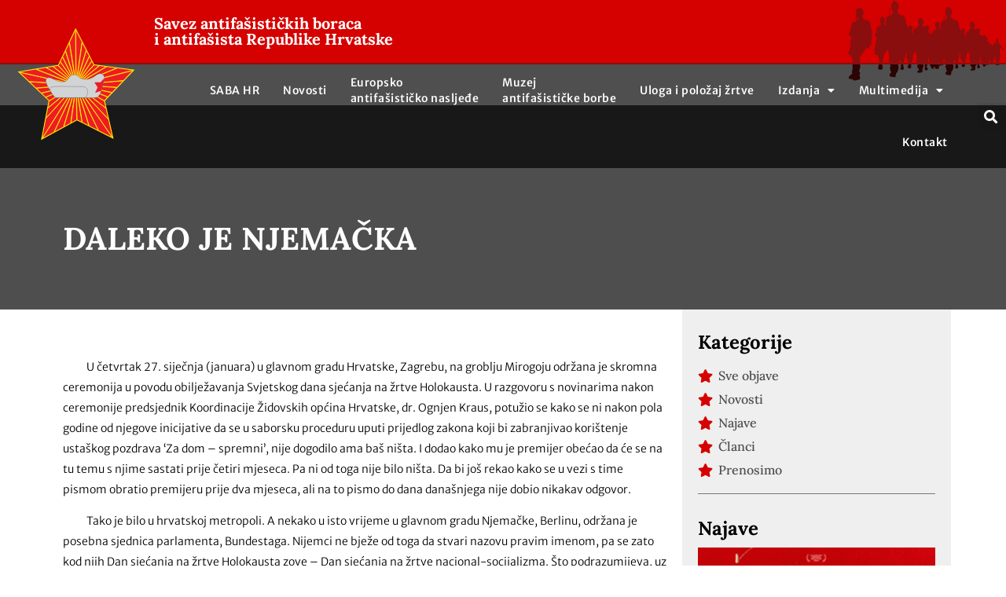

--- FILE ---
content_type: text/html; charset=UTF-8
request_url: https://sabh.hr/daleko-je-njemacka/
body_size: 29734
content:
<!doctype html>
<html lang="hr">
<head>
	<meta charset="UTF-8">
	<meta name="viewport" content="width=device-width, initial-scale=1">
	<link rel="profile" href="https://gmpg.org/xfn/11">
	<meta name='robots' content='index, follow, max-image-preview:large, max-snippet:-1, max-video-preview:-1' />

	<!-- This site is optimized with the Yoast SEO plugin v25.4 - https://yoast.com/wordpress/plugins/seo/ -->
	<title>DALEKO JE NJEMAČKA - Savez antifašističkih boraca i antifašista Republike Hrvatske</title>
	<meta name="description" content="DALEKO JE NJEMAČKA %" />
	<link rel="canonical" href="https://sabh.hr/daleko-je-njemacka/" />
	<meta property="og:locale" content="hr_HR" />
	<meta property="og:type" content="article" />
	<meta property="og:title" content="DALEKO JE NJEMAČKA - Savez antifašističkih boraca i antifašista Republike Hrvatske" />
	<meta property="og:description" content="DALEKO JE NJEMAČKA %" />
	<meta property="og:url" content="https://sabh.hr/daleko-je-njemacka/" />
	<meta property="og:site_name" content="Savez antifašističkih boraca i antifašista Republike Hrvatske" />
	<meta property="article:publisher" content="https://www.facebook.com/saba.hrvatska" />
	<meta property="article:published_time" content="2022-01-28T09:34:22+00:00" />
	<meta property="article:modified_time" content="2022-09-08T09:37:53+00:00" />
	<meta name="author" content="editorsabh" />
	<meta name="twitter:card" content="summary_large_image" />
	<meta name="twitter:label1" content="Napisao/la" />
	<meta name="twitter:data1" content="editorsabh" />
	<meta name="twitter:label2" content="Procijenjeno vrijeme čitanja" />
	<meta name="twitter:data2" content="8 minuta" />
	<script type="application/ld+json" class="yoast-schema-graph">{"@context":"https://schema.org","@graph":[{"@type":"Article","@id":"https://sabh.hr/daleko-je-njemacka/#article","isPartOf":{"@id":"https://sabh.hr/daleko-je-njemacka/"},"author":{"name":"editorsabh","@id":"https://sabh.hr/#/schema/person/a69434a4f83d2b1d0ccfb917a3dfe1cb"},"headline":"DALEKO JE NJEMAČKA","datePublished":"2022-01-28T09:34:22+00:00","dateModified":"2022-09-08T09:37:53+00:00","mainEntityOfPage":{"@id":"https://sabh.hr/daleko-je-njemacka/"},"wordCount":1598,"commentCount":0,"publisher":{"@id":"https://sabh.hr/#organization"},"articleSection":["Članci","Novosti"],"inLanguage":"hr","potentialAction":[{"@type":"CommentAction","name":"Comment","target":["https://sabh.hr/daleko-je-njemacka/#respond"]}]},{"@type":"WebPage","@id":"https://sabh.hr/daleko-je-njemacka/","url":"https://sabh.hr/daleko-je-njemacka/","name":"DALEKO JE NJEMAČKA - Savez antifašističkih boraca i antifašista Republike Hrvatske","isPartOf":{"@id":"https://sabh.hr/#website"},"datePublished":"2022-01-28T09:34:22+00:00","dateModified":"2022-09-08T09:37:53+00:00","description":"DALEKO JE NJEMAČKA %","breadcrumb":{"@id":"https://sabh.hr/daleko-je-njemacka/#breadcrumb"},"inLanguage":"hr","potentialAction":[{"@type":"ReadAction","target":["https://sabh.hr/daleko-je-njemacka/"]}]},{"@type":"BreadcrumbList","@id":"https://sabh.hr/daleko-je-njemacka/#breadcrumb","itemListElement":[{"@type":"ListItem","position":1,"name":"Početna","item":"https://sabh.hr/"},{"@type":"ListItem","position":2,"name":"Članci","item":"https://sabh.hr/category/clanci/"},{"@type":"ListItem","position":3,"name":"DALEKO JE NJEMAČKA"}]},{"@type":"WebSite","@id":"https://sabh.hr/#website","url":"https://sabh.hr/","name":"Savez antifašističkih boraca i antifašista Republike Hrvatske","description":"Savez antifašističkih boraca i antifašista Republike Hrvatske (SABA RH) pravni je slijednik Saveza udruženja boraca Narodnooslobodilačkog rata Hrvatske (SUBNOR H) osnovanog 16. svibnja 1946. godine, koji je na skupštini održanoj 16. travnja 1992. novim Statutom promjenio ime u Savez antifašističkih boraca Republike Hrvatske (SAB H), a na skupštini održanoj 7. veljače 2002. godine u Savez antifašističkih boraca i antifašista Republike Hrvatske (SABA RH).","publisher":{"@id":"https://sabh.hr/#organization"},"potentialAction":[{"@type":"SearchAction","target":{"@type":"EntryPoint","urlTemplate":"https://sabh.hr/?s={search_term_string}"},"query-input":{"@type":"PropertyValueSpecification","valueRequired":true,"valueName":"search_term_string"}}],"inLanguage":"hr"},{"@type":"Organization","@id":"https://sabh.hr/#organization","name":"Savez antifašističkih boraca i antifašista Republike Hrvatske (SABA RH)","url":"https://sabh.hr/","logo":{"@type":"ImageObject","inLanguage":"hr","@id":"https://sabh.hr/#/schema/logo/image/","url":"","contentUrl":"","caption":"Savez antifašističkih boraca i antifašista Republike Hrvatske (SABA RH)"},"image":{"@id":"https://sabh.hr/#/schema/logo/image/"},"sameAs":["https://www.facebook.com/saba.hrvatska","https://www.youtube.com/channel/UCQ3ehlr-o66UhxhDld9cbJg"]},{"@type":"Person","@id":"https://sabh.hr/#/schema/person/a69434a4f83d2b1d0ccfb917a3dfe1cb","name":"editorsabh","image":{"@type":"ImageObject","inLanguage":"hr","@id":"https://sabh.hr/#/schema/person/image/","url":"https://secure.gravatar.com/avatar/f184a4dc88f8fe4c6550f287f27c5e9f5f99715047b7eb361237fbdf65ed0e74?s=96&d=mm&r=g","contentUrl":"https://secure.gravatar.com/avatar/f184a4dc88f8fe4c6550f287f27c5e9f5f99715047b7eb361237fbdf65ed0e74?s=96&d=mm&r=g","caption":"editorsabh"},"url":"https://sabh.hr/author/editorsabh/"}]}</script>
	<!-- / Yoast SEO plugin. -->


<link rel="alternate" type="application/rss+xml" title="Savez antifašističkih boraca i antifašista Republike Hrvatske &raquo; Kanal" href="https://sabh.hr/feed/" />
<link rel="alternate" type="application/rss+xml" title="Savez antifašističkih boraca i antifašista Republike Hrvatske &raquo; Kanal komentara" href="https://sabh.hr/comments/feed/" />
<link rel="alternate" type="application/rss+xml" title="Savez antifašističkih boraca i antifašista Republike Hrvatske &raquo; DALEKO JE NJEMAČKA Kanal komentara" href="https://sabh.hr/daleko-je-njemacka/feed/" />
<link rel="alternate" title="oEmbed (JSON)" type="application/json+oembed" href="https://sabh.hr/wp-json/oembed/1.0/embed?url=https%3A%2F%2Fsabh.hr%2Fdaleko-je-njemacka%2F" />
<link rel="alternate" title="oEmbed (XML)" type="text/xml+oembed" href="https://sabh.hr/wp-json/oembed/1.0/embed?url=https%3A%2F%2Fsabh.hr%2Fdaleko-je-njemacka%2F&#038;format=xml" />
<style id='wp-img-auto-sizes-contain-inline-css'>
img:is([sizes=auto i],[sizes^="auto," i]){contain-intrinsic-size:3000px 1500px}
/*# sourceURL=wp-img-auto-sizes-contain-inline-css */
</style>
<style id='wp-emoji-styles-inline-css'>

	img.wp-smiley, img.emoji {
		display: inline !important;
		border: none !important;
		box-shadow: none !important;
		height: 1em !important;
		width: 1em !important;
		margin: 0 0.07em !important;
		vertical-align: -0.1em !important;
		background: none !important;
		padding: 0 !important;
	}
/*# sourceURL=wp-emoji-styles-inline-css */
</style>
<link rel='stylesheet' id='wp-block-library-css' href='https://sabh.hr/wp-includes/css/dist/block-library/style.min.css?ver=6.9' media='all' />
<style id='wp-block-paragraph-inline-css'>
.is-small-text{font-size:.875em}.is-regular-text{font-size:1em}.is-large-text{font-size:2.25em}.is-larger-text{font-size:3em}.has-drop-cap:not(:focus):first-letter{float:left;font-size:8.4em;font-style:normal;font-weight:100;line-height:.68;margin:.05em .1em 0 0;text-transform:uppercase}body.rtl .has-drop-cap:not(:focus):first-letter{float:none;margin-left:.1em}p.has-drop-cap.has-background{overflow:hidden}:root :where(p.has-background){padding:1.25em 2.375em}:where(p.has-text-color:not(.has-link-color)) a{color:inherit}p.has-text-align-left[style*="writing-mode:vertical-lr"],p.has-text-align-right[style*="writing-mode:vertical-rl"]{rotate:180deg}
/*# sourceURL=https://sabh.hr/wp-includes/blocks/paragraph/style.min.css */
</style>
<style id='global-styles-inline-css'>
:root{--wp--preset--aspect-ratio--square: 1;--wp--preset--aspect-ratio--4-3: 4/3;--wp--preset--aspect-ratio--3-4: 3/4;--wp--preset--aspect-ratio--3-2: 3/2;--wp--preset--aspect-ratio--2-3: 2/3;--wp--preset--aspect-ratio--16-9: 16/9;--wp--preset--aspect-ratio--9-16: 9/16;--wp--preset--color--black: #000000;--wp--preset--color--cyan-bluish-gray: #abb8c3;--wp--preset--color--white: #ffffff;--wp--preset--color--pale-pink: #f78da7;--wp--preset--color--vivid-red: #cf2e2e;--wp--preset--color--luminous-vivid-orange: #ff6900;--wp--preset--color--luminous-vivid-amber: #fcb900;--wp--preset--color--light-green-cyan: #7bdcb5;--wp--preset--color--vivid-green-cyan: #00d084;--wp--preset--color--pale-cyan-blue: #8ed1fc;--wp--preset--color--vivid-cyan-blue: #0693e3;--wp--preset--color--vivid-purple: #9b51e0;--wp--preset--gradient--vivid-cyan-blue-to-vivid-purple: linear-gradient(135deg,rgb(6,147,227) 0%,rgb(155,81,224) 100%);--wp--preset--gradient--light-green-cyan-to-vivid-green-cyan: linear-gradient(135deg,rgb(122,220,180) 0%,rgb(0,208,130) 100%);--wp--preset--gradient--luminous-vivid-amber-to-luminous-vivid-orange: linear-gradient(135deg,rgb(252,185,0) 0%,rgb(255,105,0) 100%);--wp--preset--gradient--luminous-vivid-orange-to-vivid-red: linear-gradient(135deg,rgb(255,105,0) 0%,rgb(207,46,46) 100%);--wp--preset--gradient--very-light-gray-to-cyan-bluish-gray: linear-gradient(135deg,rgb(238,238,238) 0%,rgb(169,184,195) 100%);--wp--preset--gradient--cool-to-warm-spectrum: linear-gradient(135deg,rgb(74,234,220) 0%,rgb(151,120,209) 20%,rgb(207,42,186) 40%,rgb(238,44,130) 60%,rgb(251,105,98) 80%,rgb(254,248,76) 100%);--wp--preset--gradient--blush-light-purple: linear-gradient(135deg,rgb(255,206,236) 0%,rgb(152,150,240) 100%);--wp--preset--gradient--blush-bordeaux: linear-gradient(135deg,rgb(254,205,165) 0%,rgb(254,45,45) 50%,rgb(107,0,62) 100%);--wp--preset--gradient--luminous-dusk: linear-gradient(135deg,rgb(255,203,112) 0%,rgb(199,81,192) 50%,rgb(65,88,208) 100%);--wp--preset--gradient--pale-ocean: linear-gradient(135deg,rgb(255,245,203) 0%,rgb(182,227,212) 50%,rgb(51,167,181) 100%);--wp--preset--gradient--electric-grass: linear-gradient(135deg,rgb(202,248,128) 0%,rgb(113,206,126) 100%);--wp--preset--gradient--midnight: linear-gradient(135deg,rgb(2,3,129) 0%,rgb(40,116,252) 100%);--wp--preset--font-size--small: 13px;--wp--preset--font-size--medium: 20px;--wp--preset--font-size--large: 36px;--wp--preset--font-size--x-large: 42px;--wp--preset--spacing--20: 0.44rem;--wp--preset--spacing--30: 0.67rem;--wp--preset--spacing--40: 1rem;--wp--preset--spacing--50: 1.5rem;--wp--preset--spacing--60: 2.25rem;--wp--preset--spacing--70: 3.38rem;--wp--preset--spacing--80: 5.06rem;--wp--preset--shadow--natural: 6px 6px 9px rgba(0, 0, 0, 0.2);--wp--preset--shadow--deep: 12px 12px 50px rgba(0, 0, 0, 0.4);--wp--preset--shadow--sharp: 6px 6px 0px rgba(0, 0, 0, 0.2);--wp--preset--shadow--outlined: 6px 6px 0px -3px rgb(255, 255, 255), 6px 6px rgb(0, 0, 0);--wp--preset--shadow--crisp: 6px 6px 0px rgb(0, 0, 0);}:root { --wp--style--global--content-size: 800px;--wp--style--global--wide-size: 1200px; }:where(body) { margin: 0; }.wp-site-blocks > .alignleft { float: left; margin-right: 2em; }.wp-site-blocks > .alignright { float: right; margin-left: 2em; }.wp-site-blocks > .aligncenter { justify-content: center; margin-left: auto; margin-right: auto; }:where(.wp-site-blocks) > * { margin-block-start: 24px; margin-block-end: 0; }:where(.wp-site-blocks) > :first-child { margin-block-start: 0; }:where(.wp-site-blocks) > :last-child { margin-block-end: 0; }:root { --wp--style--block-gap: 24px; }:root :where(.is-layout-flow) > :first-child{margin-block-start: 0;}:root :where(.is-layout-flow) > :last-child{margin-block-end: 0;}:root :where(.is-layout-flow) > *{margin-block-start: 24px;margin-block-end: 0;}:root :where(.is-layout-constrained) > :first-child{margin-block-start: 0;}:root :where(.is-layout-constrained) > :last-child{margin-block-end: 0;}:root :where(.is-layout-constrained) > *{margin-block-start: 24px;margin-block-end: 0;}:root :where(.is-layout-flex){gap: 24px;}:root :where(.is-layout-grid){gap: 24px;}.is-layout-flow > .alignleft{float: left;margin-inline-start: 0;margin-inline-end: 2em;}.is-layout-flow > .alignright{float: right;margin-inline-start: 2em;margin-inline-end: 0;}.is-layout-flow > .aligncenter{margin-left: auto !important;margin-right: auto !important;}.is-layout-constrained > .alignleft{float: left;margin-inline-start: 0;margin-inline-end: 2em;}.is-layout-constrained > .alignright{float: right;margin-inline-start: 2em;margin-inline-end: 0;}.is-layout-constrained > .aligncenter{margin-left: auto !important;margin-right: auto !important;}.is-layout-constrained > :where(:not(.alignleft):not(.alignright):not(.alignfull)){max-width: var(--wp--style--global--content-size);margin-left: auto !important;margin-right: auto !important;}.is-layout-constrained > .alignwide{max-width: var(--wp--style--global--wide-size);}body .is-layout-flex{display: flex;}.is-layout-flex{flex-wrap: wrap;align-items: center;}.is-layout-flex > :is(*, div){margin: 0;}body .is-layout-grid{display: grid;}.is-layout-grid > :is(*, div){margin: 0;}body{padding-top: 0px;padding-right: 0px;padding-bottom: 0px;padding-left: 0px;}a:where(:not(.wp-element-button)){text-decoration: underline;}:root :where(.wp-element-button, .wp-block-button__link){background-color: #32373c;border-width: 0;color: #fff;font-family: inherit;font-size: inherit;font-style: inherit;font-weight: inherit;letter-spacing: inherit;line-height: inherit;padding-top: calc(0.667em + 2px);padding-right: calc(1.333em + 2px);padding-bottom: calc(0.667em + 2px);padding-left: calc(1.333em + 2px);text-decoration: none;text-transform: inherit;}.has-black-color{color: var(--wp--preset--color--black) !important;}.has-cyan-bluish-gray-color{color: var(--wp--preset--color--cyan-bluish-gray) !important;}.has-white-color{color: var(--wp--preset--color--white) !important;}.has-pale-pink-color{color: var(--wp--preset--color--pale-pink) !important;}.has-vivid-red-color{color: var(--wp--preset--color--vivid-red) !important;}.has-luminous-vivid-orange-color{color: var(--wp--preset--color--luminous-vivid-orange) !important;}.has-luminous-vivid-amber-color{color: var(--wp--preset--color--luminous-vivid-amber) !important;}.has-light-green-cyan-color{color: var(--wp--preset--color--light-green-cyan) !important;}.has-vivid-green-cyan-color{color: var(--wp--preset--color--vivid-green-cyan) !important;}.has-pale-cyan-blue-color{color: var(--wp--preset--color--pale-cyan-blue) !important;}.has-vivid-cyan-blue-color{color: var(--wp--preset--color--vivid-cyan-blue) !important;}.has-vivid-purple-color{color: var(--wp--preset--color--vivid-purple) !important;}.has-black-background-color{background-color: var(--wp--preset--color--black) !important;}.has-cyan-bluish-gray-background-color{background-color: var(--wp--preset--color--cyan-bluish-gray) !important;}.has-white-background-color{background-color: var(--wp--preset--color--white) !important;}.has-pale-pink-background-color{background-color: var(--wp--preset--color--pale-pink) !important;}.has-vivid-red-background-color{background-color: var(--wp--preset--color--vivid-red) !important;}.has-luminous-vivid-orange-background-color{background-color: var(--wp--preset--color--luminous-vivid-orange) !important;}.has-luminous-vivid-amber-background-color{background-color: var(--wp--preset--color--luminous-vivid-amber) !important;}.has-light-green-cyan-background-color{background-color: var(--wp--preset--color--light-green-cyan) !important;}.has-vivid-green-cyan-background-color{background-color: var(--wp--preset--color--vivid-green-cyan) !important;}.has-pale-cyan-blue-background-color{background-color: var(--wp--preset--color--pale-cyan-blue) !important;}.has-vivid-cyan-blue-background-color{background-color: var(--wp--preset--color--vivid-cyan-blue) !important;}.has-vivid-purple-background-color{background-color: var(--wp--preset--color--vivid-purple) !important;}.has-black-border-color{border-color: var(--wp--preset--color--black) !important;}.has-cyan-bluish-gray-border-color{border-color: var(--wp--preset--color--cyan-bluish-gray) !important;}.has-white-border-color{border-color: var(--wp--preset--color--white) !important;}.has-pale-pink-border-color{border-color: var(--wp--preset--color--pale-pink) !important;}.has-vivid-red-border-color{border-color: var(--wp--preset--color--vivid-red) !important;}.has-luminous-vivid-orange-border-color{border-color: var(--wp--preset--color--luminous-vivid-orange) !important;}.has-luminous-vivid-amber-border-color{border-color: var(--wp--preset--color--luminous-vivid-amber) !important;}.has-light-green-cyan-border-color{border-color: var(--wp--preset--color--light-green-cyan) !important;}.has-vivid-green-cyan-border-color{border-color: var(--wp--preset--color--vivid-green-cyan) !important;}.has-pale-cyan-blue-border-color{border-color: var(--wp--preset--color--pale-cyan-blue) !important;}.has-vivid-cyan-blue-border-color{border-color: var(--wp--preset--color--vivid-cyan-blue) !important;}.has-vivid-purple-border-color{border-color: var(--wp--preset--color--vivid-purple) !important;}.has-vivid-cyan-blue-to-vivid-purple-gradient-background{background: var(--wp--preset--gradient--vivid-cyan-blue-to-vivid-purple) !important;}.has-light-green-cyan-to-vivid-green-cyan-gradient-background{background: var(--wp--preset--gradient--light-green-cyan-to-vivid-green-cyan) !important;}.has-luminous-vivid-amber-to-luminous-vivid-orange-gradient-background{background: var(--wp--preset--gradient--luminous-vivid-amber-to-luminous-vivid-orange) !important;}.has-luminous-vivid-orange-to-vivid-red-gradient-background{background: var(--wp--preset--gradient--luminous-vivid-orange-to-vivid-red) !important;}.has-very-light-gray-to-cyan-bluish-gray-gradient-background{background: var(--wp--preset--gradient--very-light-gray-to-cyan-bluish-gray) !important;}.has-cool-to-warm-spectrum-gradient-background{background: var(--wp--preset--gradient--cool-to-warm-spectrum) !important;}.has-blush-light-purple-gradient-background{background: var(--wp--preset--gradient--blush-light-purple) !important;}.has-blush-bordeaux-gradient-background{background: var(--wp--preset--gradient--blush-bordeaux) !important;}.has-luminous-dusk-gradient-background{background: var(--wp--preset--gradient--luminous-dusk) !important;}.has-pale-ocean-gradient-background{background: var(--wp--preset--gradient--pale-ocean) !important;}.has-electric-grass-gradient-background{background: var(--wp--preset--gradient--electric-grass) !important;}.has-midnight-gradient-background{background: var(--wp--preset--gradient--midnight) !important;}.has-small-font-size{font-size: var(--wp--preset--font-size--small) !important;}.has-medium-font-size{font-size: var(--wp--preset--font-size--medium) !important;}.has-large-font-size{font-size: var(--wp--preset--font-size--large) !important;}.has-x-large-font-size{font-size: var(--wp--preset--font-size--x-large) !important;}
/*# sourceURL=global-styles-inline-css */
</style>

<link rel='stylesheet' id='resmap-css' href='https://sabh.hr/wp-content/plugins/responsive-maps-plugin/includes/css/resmap.min.css?ver=5.0' media='all' />
<link rel='stylesheet' id='hello-elementor-css' href='https://sabh.hr/wp-content/themes/hello-elementor/assets/css/reset.css?ver=3.4.4' media='all' />
<link rel='stylesheet' id='hello-elementor-theme-style-css' href='https://sabh.hr/wp-content/themes/hello-elementor/assets/css/theme.css?ver=3.4.4' media='all' />
<link rel='stylesheet' id='hello-elementor-header-footer-css' href='https://sabh.hr/wp-content/themes/hello-elementor/assets/css/header-footer.css?ver=3.4.4' media='all' />
<link rel='stylesheet' id='elementor-frontend-css' href='https://sabh.hr/wp-content/plugins/elementor/assets/css/frontend.min.css?ver=3.30.2' media='all' />
<link rel='stylesheet' id='widget-heading-css' href='https://sabh.hr/wp-content/plugins/elementor/assets/css/widget-heading.min.css?ver=3.30.2' media='all' />
<link rel='stylesheet' id='e-sticky-css' href='https://sabh.hr/wp-content/plugins/elementor-pro/assets/css/modules/sticky.min.css?ver=3.30.0' media='all' />
<link rel='stylesheet' id='widget-nav-menu-css' href='https://sabh.hr/wp-content/plugins/elementor-pro/assets/css/widget-nav-menu.min.css?ver=3.30.0' media='all' />
<link rel='stylesheet' id='widget-search-form-css' href='https://sabh.hr/wp-content/plugins/elementor-pro/assets/css/widget-search-form.min.css?ver=3.30.0' media='all' />
<link rel='stylesheet' id='elementor-icons-shared-0-css' href='https://sabh.hr/wp-content/plugins/elementor/assets/lib/font-awesome/css/fontawesome.min.css?ver=5.15.3' media='all' />
<link rel='stylesheet' id='elementor-icons-fa-solid-css' href='https://sabh.hr/wp-content/plugins/elementor/assets/lib/font-awesome/css/solid.min.css?ver=5.15.3' media='all' />
<link rel='stylesheet' id='widget-icon-list-css' href='https://sabh.hr/wp-content/plugins/elementor/assets/css/widget-icon-list.min.css?ver=3.30.2' media='all' />
<link rel='stylesheet' id='widget-social-icons-css' href='https://sabh.hr/wp-content/plugins/elementor/assets/css/widget-social-icons.min.css?ver=3.30.2' media='all' />
<link rel='stylesheet' id='e-apple-webkit-css' href='https://sabh.hr/wp-content/plugins/elementor/assets/css/conditionals/apple-webkit.min.css?ver=3.30.2' media='all' />
<link rel='stylesheet' id='widget-image-css' href='https://sabh.hr/wp-content/plugins/elementor/assets/css/widget-image.min.css?ver=3.30.2' media='all' />
<link rel='stylesheet' id='widget-divider-css' href='https://sabh.hr/wp-content/plugins/elementor/assets/css/widget-divider.min.css?ver=3.30.2' media='all' />
<link rel='stylesheet' id='e-shapes-css' href='https://sabh.hr/wp-content/plugins/elementor/assets/css/conditionals/shapes.min.css?ver=3.30.2' media='all' />
<link rel='stylesheet' id='widget-spacer-css' href='https://sabh.hr/wp-content/plugins/elementor/assets/css/widget-spacer.min.css?ver=3.30.2' media='all' />
<link rel='stylesheet' id='widget-post-navigation-css' href='https://sabh.hr/wp-content/plugins/elementor-pro/assets/css/widget-post-navigation.min.css?ver=3.30.0' media='all' />
<link rel='stylesheet' id='widget-share-buttons-css' href='https://sabh.hr/wp-content/plugins/elementor-pro/assets/css/widget-share-buttons.min.css?ver=3.30.0' media='all' />
<link rel='stylesheet' id='elementor-icons-fa-brands-css' href='https://sabh.hr/wp-content/plugins/elementor/assets/lib/font-awesome/css/brands.min.css?ver=5.15.3' media='all' />
<link rel='stylesheet' id='widget-posts-css' href='https://sabh.hr/wp-content/plugins/elementor-pro/assets/css/widget-posts.min.css?ver=3.30.0' media='all' />
<link rel='stylesheet' id='elementor-icons-css' href='https://sabh.hr/wp-content/plugins/elementor/assets/lib/eicons/css/elementor-icons.min.css?ver=5.43.0' media='all' />
<link rel='stylesheet' id='elementor-post-9-css' href='https://sabh.hr/wp-content/uploads/elementor/css/post-9.css?ver=1752219498' media='all' />
<link rel='stylesheet' id='elementor-post-61-css' href='https://sabh.hr/wp-content/uploads/elementor/css/post-61.css?ver=1752220496' media='all' />
<link rel='stylesheet' id='elementor-post-163-css' href='https://sabh.hr/wp-content/uploads/elementor/css/post-163.css?ver=1752219499' media='all' />
<link rel='stylesheet' id='elementor-post-344-css' href='https://sabh.hr/wp-content/uploads/elementor/css/post-344.css?ver=1752219525' media='all' />
<link rel='stylesheet' id='hello-elementor-child-style-css' href='https://sabh.hr/wp-content/themes/hello-theme-child-master/style.css?ver=1.0.0' media='all' />
<link rel='stylesheet' id='elementor-gf-local-lora-css' href='https://sabh.hr/wp-content/uploads/elementor/google-fonts/css/lora.css?ver=1749196712' media='all' />
<link rel='stylesheet' id='elementor-gf-local-merriweathersans-css' href='https://sabh.hr/wp-content/uploads/elementor/google-fonts/css/merriweathersans.css?ver=1749196716' media='all' />
<link rel='stylesheet' id='elementor-gf-local-roboto-css' href='https://sabh.hr/wp-content/uploads/elementor/google-fonts/css/roboto.css?ver=1749196730' media='all' />
<link rel='stylesheet' id='elementor-gf-local-rubik-css' href='https://sabh.hr/wp-content/uploads/elementor/google-fonts/css/rubik.css?ver=1749196738' media='all' />
<script src="https://sabh.hr/wp-includes/js/jquery/jquery.min.js?ver=3.7.1" id="jquery-core-js"></script>
<script src="https://sabh.hr/wp-includes/js/jquery/jquery-migrate.min.js?ver=3.4.1" id="jquery-migrate-js"></script>
<link rel="https://api.w.org/" href="https://sabh.hr/wp-json/" /><link rel="alternate" title="JSON" type="application/json" href="https://sabh.hr/wp-json/wp/v2/posts/4540" /><link rel="EditURI" type="application/rsd+xml" title="RSD" href="https://sabh.hr/xmlrpc.php?rsd" />
<meta name="generator" content="WordPress 6.9" />
<link rel='shortlink' href='https://sabh.hr/?p=4540' />

		<!-- GA Google Analytics @ https://m0n.co/ga -->
		<script async src="https://www.googletagmanager.com/gtag/js?id=G-GDRMNNX3H0"></script>
		<script>
			window.dataLayer = window.dataLayer || [];
			function gtag(){dataLayer.push(arguments);}
			gtag('js', new Date());
			gtag('config', 'G-GDRMNNX3H0');
		</script>

	<meta name="generator" content="Elementor 3.30.2; features: additional_custom_breakpoints; settings: css_print_method-external, google_font-enabled, font_display-auto">
			<style>
				.e-con.e-parent:nth-of-type(n+4):not(.e-lazyloaded):not(.e-no-lazyload),
				.e-con.e-parent:nth-of-type(n+4):not(.e-lazyloaded):not(.e-no-lazyload) * {
					background-image: none !important;
				}
				@media screen and (max-height: 1024px) {
					.e-con.e-parent:nth-of-type(n+3):not(.e-lazyloaded):not(.e-no-lazyload),
					.e-con.e-parent:nth-of-type(n+3):not(.e-lazyloaded):not(.e-no-lazyload) * {
						background-image: none !important;
					}
				}
				@media screen and (max-height: 640px) {
					.e-con.e-parent:nth-of-type(n+2):not(.e-lazyloaded):not(.e-no-lazyload),
					.e-con.e-parent:nth-of-type(n+2):not(.e-lazyloaded):not(.e-no-lazyload) * {
						background-image: none !important;
					}
				}
			</style>
					<style id="wp-custom-css">
			h3 a {
font-size: 24px !important;
font-weight: 900 !important;
font-family: "Lora", sans-serif !important;
}

.bigmentry a {
line-height: 20px !important;	
}

.elementor-sticky--active .elementor-icon {
    font-size: 90px !important;
    margin-top: 15px;
}

 
#stickyhead.elementor-sticky--active {
    background-color: #000000ff !important;
}



/* PODS FILES */

#publicgrid .elementor-widget-container {
display: grid;
grid-template-rows: auto;
align-items: center;
justify-items: start;
grid-column-gap: 2%;
  grid-template-columns: repeat(auto-fit, minmax(180px, 1fr));
grid-row-gap: 1rem;
}


#publicgrid.glashome .publicbox {
background: none;
padding: 10px;
text-align: center;
box-sizing: border-box;
width: 100%;
}


.publicbox {
background: #f4f4f4;
padding: 10px;
text-align: center;
box-sizing: border-box;
width: 100%;
}

.publictitle a {
display: block;
font-size: 13px;
font-weight: bold;
line-height: 18px !important;
}



/* WP EDITOR */
.wp-block-image {
    margin: 2em 0;
}

/* SHARED FILES */



/* RESPONSIVE */





		</style>
		</head>
<body class="wp-singular post-template-default single single-post postid-4540 single-format-standard wp-embed-responsive wp-theme-hello-elementor wp-child-theme-hello-theme-child-master hello-elementor-default elementor-default elementor-kit-9 elementor-page-344">


<a class="skip-link screen-reader-text" href="#content">Idi na sadržaj</a>

		<div data-elementor-type="header" data-elementor-id="61" class="elementor elementor-61 elementor-location-header" data-elementor-post-type="elementor_library">
					<section class="elementor-section elementor-top-section elementor-element elementor-element-616216d1 elementor-section-height-min-height elementor-section-boxed elementor-section-height-default elementor-section-items-middle" data-id="616216d1" data-element_type="section" data-settings="{&quot;background_background&quot;:&quot;classic&quot;}">
						<div class="elementor-container elementor-column-gap-default">
					<div class="elementor-column elementor-col-33 elementor-top-column elementor-element elementor-element-2dd9e9b3" data-id="2dd9e9b3" data-element_type="column">
			<div class="elementor-widget-wrap">
							</div>
		</div>
				<div class="elementor-column elementor-col-33 elementor-top-column elementor-element elementor-element-20e3adb2" data-id="20e3adb2" data-element_type="column">
			<div class="elementor-widget-wrap elementor-element-populated">
						<div class="elementor-element elementor-element-a1b8e8e elementor-widget elementor-widget-heading" data-id="a1b8e8e" data-element_type="widget" data-widget_type="heading.default">
				<div class="elementor-widget-container">
					<h2 class="elementor-heading-title elementor-size-default">Savez antifašističkih boraca<br> i antifašista Republike Hrvatske</h2>				</div>
				</div>
					</div>
		</div>
				<div class="elementor-column elementor-col-33 elementor-top-column elementor-element elementor-element-782a2b39" data-id="782a2b39" data-element_type="column">
			<div class="elementor-widget-wrap elementor-element-populated">
						<div class="elementor-element elementor-element-5660e2d elementor-absolute elementor-hidden-phone elementor-view-default elementor-widget elementor-widget-icon" data-id="5660e2d" data-element_type="widget" data-settings="{&quot;_position&quot;:&quot;absolute&quot;}" data-widget_type="icon.default">
				<div class="elementor-widget-container">
							<div class="elementor-icon-wrapper">
			<div class="elementor-icon">
			<svg xmlns="http://www.w3.org/2000/svg" xmlns:xlink="http://www.w3.org/1999/xlink" id="Layer_1" x="0px" y="0px" viewBox="0 0 1583.9 818" xml:space="preserve"><g>	<path fill-rule="evenodd" clip-rule="evenodd" d="M1569,504.6c0,0-3.6-6-4.8-7.9c-1.1-1.9-8.4-7.3-11.2-11.3  c-2.8-4-11.3-12.5-12.2-13.9c-0.9-1.4-7.7-15.3-12.4-21.1c-4.7-5.8-13-8.5-13-8.5s-3.6-3.5-3.8-4.4c-0.2-0.9,0.4-4.7,0.7-7.2  c0.3-2.5,3.7-2.3,5.3-4.6c1.6-2.4-1.4-9.4-2.1-10.7c-0.8-1.2-5.3-12.7-5-14.1c0.3-1.4-6.5-6.1-6.5-6.1s-1.1,0.4-3.7-0.8  c-2.6-1.2-2.5,0.3-3.5,2.8c-1,2.5-4.2,5.7-5.2,9.1c-1,3.4-2.7,7.2-4.2,11.7s5.8,17.7,6,18.6c0.2,0.9-3,4-8,6.5  c-5,2.5-9.9,2.1-9.9,2.1l-2.3-17.8l0.7-5.4l-1.9-3.5l-2.7,0.1l-0.8,2.7l1,3.5c0,0,3.1,20.3,2.4,20.5c-0.7,0.2-3.9,3.7-6.2,4.7  s-3.9,8.7-4.2,10.8c-0.3,2.2-5.2,8.2-5.2,8.2l-1.9-2.6c0,0-1.4-3-1.9-3.5c-0.6-0.5-1.7-3-2.9-4.4c-1.1-1.4-2.5-4.2-3.8-4.4  c-1.3-0.1-3.3-2-4.6-3.4c-1.3-1.4-1.4,0.6-3.6,1c-2.2,0.4-2.8,3.1-3.5,4.6c-0.7,1.4-3.2,3.5-3.5,2.8c-0.4-0.7-1.9-4.4-1.9-4.4  s-1.1-5.5-1.1-7.1c0-1.6-0.3-4.8-0.2-6.2c0.1-1.4-5.8-11.4-5.8-11.4l-3-7.9l-8.8,8.3l-5.5-3.4c0,0-3.8-6.5-3.9-8.8  c-0.1-2.3,2.5-2.6,4.4-4.6s3.6-5.5,3.4-7.2c-0.2-1.8,0-6.8-0.3-9.8c-0.3-3-3.1-7.4-3.9-8.8c-0.8-1.4-3.5-6.3-3.8-7  c-0.4-0.7-6.4-2.5-6.4-2.5s-1.7-2.8-1.9-3.5s-2.6-2.2-3.7-2.6c-1.1-0.3-4.1-4-4.7-6.1c-0.6-2.1-1.1-7.1-1.1-7.1s-1.3-0.1-3.7-0.8  c-2.4-0.6-4.3,0.7-8,4.7c-3.7,4-8.8,8.3-8.8,8.3s-0.9-1.2-1.9-2.6c-0.9-1.4-3-2.4-6.5-4.3c-3.5-1.9-6.9-1-10-1.5  c-3.1-0.4-9.1-1.5-9.1-1.5s-4.1-4.7-4.7-5.2c-0.6-0.5-5.2-11.6-5.8-12.3c-0.6-0.7-1.4-3.7-1.1-6.2c0.3-2.5,4-6.2,5.2-8.2  c1.2-2,3.3-5.6,2.4-9.9c-0.9-4.3,0.6-11.1-1.4-16c-2-4.9-7.6-16-9.5-14.9c-2,1.1-6.8,3.2-10.8,4.8c-3.9,1.5-5.9,2.5-11.7,4.8  c-5.7,2.3-8.8,8.3-8.8,8.3l-3.7-0.8c0,0-4.1-4.7-4.7-6.1c-0.6-1.4-4.8-2.5-6.5-3.4c-1.7-0.8-2.3-3.9-3-7.9  c-0.7-4.1,0.6-10.7,0.6-10.7s2.5-0.3,5.4-1.9c2.9-1.7,2-6.5,2.5-9c0.5-2.5,0.7-5.4,0.7-5.4s-0.7-3.9-2.1-8  c-1.4-4.1-2.5-11.4-3.1-12.4c-0.6-1.1-2.4-3-3.8-4.4c-1.3-1.4-2.2-1.5-3.7-1.7s-3.1-0.8-6.5-3.4c-3.3-2.6-3.8-6.1-5.7-7  c-1.8-0.8-4.4-1.3-9.2-2.4c-4.8-1.1-1.1,0-2.7,1c-1.6,0.9-2.1,2.2-3.5,3.7c-1.4,1.5-1.9,3.8-3.4,6.4c-1.6,2.5-2.8,4.2-4.3,6.4  c-1.6,2.2-1.9,8.3-2.4,9.9c-0.5,1.6,0.3,9.8,0.3,9.8s-1.3,3.4-1.7,4.5c-0.3,1.1,0.6,3.2,3,8.8c2.3,5.6,3.8,4.4,3.8,4.4l3,10.6  l-1.8,1.8c0,0-5.3,4.3-6.2,5.5c-0.9,1.3-6.9,6.1-7,7.4c-0.1,1.3-4.6,11-5.1,12.7c-0.5,1.6-8.9,4.7-8.9,4.7s-5,1.8-8.1,2.9  s-6.9,11.8-6.9,11.8l-8.1,31.5c0,0-7.2-3.2-9.2-4.2c-2-1-1.3-2.3-2.9-5.3c-1.5-3-3.7-7.6-3.1-12.4c0.6-4.8,3.9-4,6.1-7.3  c2.3-3.3,1.2-2.7,2.4-9.9c1.2-7.2-1.8-16.7-2.4-18.7c-0.6-1.9-2.7-6.7-4.8-7.9c-2-1.2-6.9-6-10.3-9.5s-4.4,0-6.3,1.1  c-2,1.1-4.4,5.1-5.2,7.3c-0.8,2.2-5.6,7-7.9,9.2c-2.3,2.2-5.1,12.7-5.1,12.7s-1.1-5.5-1.1-6.2c0-0.7-2-5.3-2-5.3s-4-7.7-3.9-9.7  s-1.9-7.3-3-10.6s-6.3-10-7.7-14.1c-1.4-4.1-2-6.2-2.1-8c-0.1-1.8-1.4-10.5-1.3-12.5c0.1-2-0.3-10.2-1.3-14.2  c-1-4.1-6.4-8.6-8.6-14.9c-2.2-6.4-5.8-11.1-7.7-13.1c-1.9-1.9-7-6.3-10.2-7s-8.5,0.6-11.8,0.4c-3.3-0.3-7.7-2.4-10.1-3.3  c-2.4-0.8-7-4.3-7.4-5.1c-0.4-0.9-9.3-6-9.3-6s-4.7-6.5-7.5-7.8c-2.8-1.3-4.8-8.4-5.8-10.5c-1-2.1,2.1-19.7,2.1-19.7  s2.2-0.2,4.5-1.9s3.4-8,5-12.7c1.7-4.7-0.9-8.7-1.2-11.6s-0.5-5.5-0.3-10.7c0.2-5.2-2.3-16.7-4.2-19.5c-1.9-2.8-5.7-1.4-6.4-1.6  c-0.7-0.2-1.9-2.6-1.9-2.6s-5.3-8.2-7.6-10.5c-2.2-2.3-3.1,0.4-10-0.6c-6.9-1-7.7-4.7-10.2-4.4s-4.2,1.1-5.3,2.2  c-1.1,1.1-8.4,2.6-9.5,3.9s-0.4,7.3-1.9,9.8c-1.6,2.5-5.6,5.7-7.8,11.8c-2.2,6.1-3.8,11-2.2,16.1c1.6,5.1,3.4,9.9,3,10.6  c-0.3,0.7-0.5,6.8,0.3,8.9s0.7,10.2,3.2,16.9c2.6,6.7,10.4,18.8,11.5,22c1.2,3.2,2.1,8.7,1.2,8.9s-4.5,2.8-6.2,3.8  c-1.8,0.9-3.3,4.9-6.1,8.2c-2.8,3.3-2.2,6.5-3.4,8.1c-1.2,1.6-11.7,3-11.7,3l3.7-33.1c0,0,2.8-1.9,3.5-2.8s-0.4-2.8-1.9-3.5  c-1.5-0.7-3.8-7-3.8-7l1.4-15.2l-3.7-0.8l-1.3,17.9c0,0-1.6,2.2-1.7,3.6c-0.1,1.4,1,5.3,1,5.3l-1.7,2.7l-2.8,34.8  c0,0-2.5,1.5-3.5,2.8c-1.1,1.3-4.5,1.6-9.8,4.8c-5.4,3.2-6,0.4-9,3.8c-3,3.5-2.3,13.5-2.3,13.5l-9,61.9c0,0-1.3-0.3-4.6-0.8  c-3.3-0.4-5.6-4.3-5.6-4.3s-0.2-6.6-0.3-9.8c-0.1-3.2,0-12.7,0.5-12.5c0.5,0.2,2-0.4,3.5-3.7c1.5-3.3,2.5-2.9,3.4-6.4  s-1.9-4.4-1.9-4.4s0.9-7.2,0.6-9.8c-0.3-2.7-0.4-7-1.2-8.9c-0.8-1.9-5.7-3.2-8.3-6c-2.6-2.8-5.8-5.9-6.6-6.9  c-0.8-1-9.1-0.6-13.7-1.4s-2.1,1.8-4.4,3.7s-3.1,4.7-4.4,5.5c-1.2,0.8-5.5-0.7-5.5-0.7s-1.8,2.2-1.7,2.7c0,0.5-1.1,4.3-1.5,9  c-0.4,4.7,0,7,0.2,8c0.2,1.1,1.5,3.2,2.9,4.4c1.3,1.2,0.2,0.9,0.1,1.8c-0.2,0.9-0.3,2.3-2.6,3.6c-2.3,1.3,0.3,2.3,2,6.2  c1.7,3.9,5.1,6.1,6.6,7.8c1.5,1.7,0,6.1,1.1,8c1.1,1.9,0.4,13.4,0.4,13.4l-3.5,5.5l-1.9-4.4l1.4-15.2l-1.8-0.8l-3.1,18.8l-2.6,5.4  c0,0-9.3,3.3-11.7,3.9c-2.3,0.6-7.2,2.9-8.9,4.7c-1.8,1.8-3.1,4.2-5.1,11.8c-2,7.6-2.9,25.6-2.7,29.5c0.1,3.9-0.7,2-3.4,8.1  c-2.7,6.2-1.4,3.1-1.7,5.4c-0.3,2.3-2.5,9-2.5,9s-3.9,8.7-4.2,11.7c-0.3,3,1.8,4.1,3.8,5.2c2,1.2,2.6,8.5,5.7,9.7  c3.1,1.2,8.3,6,8.3,6s-3.7,22.4-3.8,23.3s-2.5,19.7-3,22.4c-0.5,2.7-2.9,19.9-6.4,30.5c-3.5,10.6-3,21.5-3,21.5l-3.1,17.1l10.2,8.6  c0,0-7.8,22.9-7.4,24.3s30.2,8,30.2,8l2,5.3c0,0,3.1,7.9,4.9,13.2s4.8,19.3,5.3,24c0.5,4.6,0.4,6.1,1.2,10.7  c0.9,4.6,1.9,7.3,2.1,8.9s0.2,7.1,0.2,7.1s-0.8,4.1-0.7,8.1c0.1,3.9-1.7,8.4-2.4,11.7c-0.6,3.2-3,10.3-4.1,13.5  c-1.2,3.2-1.3,6.1-1.5,11.7c-0.2,5.5-0.2,6.1,1.2,10.7c1.4,4.6,5.6,4.1,7.4,5.1c1.8,1,6,1.8,9.1,1.5s14.8-1.9,18.1-2.3  c3.3-0.5,2.1-2.2,3.4-6.4c1.3-4.1,1.1-4.7,1.5-11.7c0.3-7,0-5.9-1.2-10.7c-1.2-4.8-1.1-5.3-2.1-8.9c-1-3.5-0.9-6-1.2-10.7  c-0.3-4.6,0.5-14.3,0.5-15.2c0-0.9,2.4-9.4,3.3-12.6c0.8-3.2,2.2-5.8,2.5-8.1c0.3-2.3,4.3-25.7,5.4-30.5c0.7-3.1,6.9-24.5,7.4-25.2  c0.5-0.7,7.8-18.1,9.4-20.8S945,525,945,525l10-1.2l11,3.2c0,0,0.8,13.4,2.3,17.8c1.6,4.4,7.8,41,6.7,43.6  c-1,2.5-3.4,25.1-3.7,28.7c-0.3,3.6,13.6,37.1,14.7,38c1.1,0.9,3.7,8.1,4,12.4c0.3,4.3-0.5,0.6-1.8,1.8c-1.2,1.3-0.8,2-2.6,3.6  c-1.8,1.7-3.5,2.8-3.5,2.8l0.1,4.5c0,0,3.8,6.1,4.9,10.6s1.4,16.9,1.4,16.9l5.5,3.4l1.3,13.4c0,0-2.3,2.2-3.5,2.8  c-1.3,0.6-1.9,2.4-5.3,4.6c-3.4,2.2-1.9,4.3-3.4,7.2s-0.4,9.7,0.4,12.5c0.8,2.8,6.9,7.1,10.2,7.7c3.3,0.6,9.1,1.5,12.8,1.4  c3.6-0.1,17.7,3.2,19.2,3c1.4-0.2,2.7-0.6,5.4-1.1c2.7-0.4,5.2-3.2,5.3-3.7c0.2-0.5,2.2-5.8,2.5-8.1c0.3-2.3,0.9-7.9,0.6-8.9  c-0.2-1.1,3.6-7.6,3.4-8.1s-1.9-3.9-1.9-4.4c0-0.5,1.2-2.9,1.7-3.6s4.4-4.6,4.4-4.6s4.5-0.7,4.5-1s1.4-1.6,1.7-2.7  c0.3-1.1,1-3.8,0.7-6.3s2.5-7.2,2.5-7.2s5-13.7,5-15.3c0-1.6,0.7-5.9,0.7-8.1c-0.1-2.1,0.6-10.4,0.5-12.5  c-0.1-2.1-5.9-14.1-5.9-14.1l4.9-17.1l9.8-36.9l15.2,52.2c0,0-0.9,0.6-1.8,0.9c-0.9,0.4-2.6,2.8-2.6,2.8s0,1.6,0.1,3.6  s0.1,4.5,0.2,8s1.2,2.3,1,3.5c-0.1,1.3,0.6,3,1,4.4s-1.9,2.6-3.5,3.7c-1.6,1.1-2,6.3-2.5,8.1c-0.5,1.8,1.6,3.7,1.9,4.4  c0.4,0.7,2.8,1.7,2.8,1.7s7.3,0.1,10,0.6c2.7,0.5,4.6,1.6,5.5,1.6s4.5-1,4.5-1s6-4.8,7-9.1c1-4.3-0.2-5.4-0.2-5.4  s-1.8-12.1-2.3-15.1c-0.5-3-2.9-5.6-3.8-7s-0.2-6.2-0.2-6.2s-0.1-1.8-0.1-3.6c-0.1-1.8,1.7-5.1,1.6-7.2c-0.1-2.1-0.4-7.3-0.3-9.8  c0.1-2.5,3.2-8.8,3.3-11.7s2.1-8.3,3.2-13.5c1.1-5.2,2.2-3.8,2.5-7.2c0.3-3.4,0.4-4.5,0.7-7.2c0.3-2.7,3-4.4,3.5-5.5  c0.5-1.1,3.3-5.3,5.2-8.2c1.9-2.9,0.2-5.5-0.2-7.1c-0.4-1.6-5.5-1.6-5.5-1.6s2-7.4,5.9-14.5c4-7.1,6.7-19.8,6.7-19.8l3.8,4.4  c0,0,0.9,4.3-0.6,11.6c-1.4,7.4-3.1,16.2-3.1,16.2s0.5,5.5,0.2,6.2s1.1,6.9,2.2,12.4c1.1,5.5,7,23,7,23l5.5,0.7l1.9,1.7l1,3.5  c0,0,2.9,6,4.8,7.9s1.2,5.1,2,7.1s0.2,5.5,0.2,8c0.1,2.5-0.7,7.2-1.6,8.1s-0.7,2.3-2.6,4.5s-2.5,6.3-3.3,9.9  c-0.8,3.6-1.9,4-2.5,6.3c-0.7,2.3,2.2,6.4,3.9,8.8c1.7,2.4,6.5,5.2,6.5,5.2s6,0,8.1-1.1c2.1-1.1,5.6-0.3,8.1-1.1  c2.5-0.8,3.6-2.6,5.3-3.7c1.8-1.1,0.4-3.9,0.7-5.4c0.3-1.4-0.7-6.1-1.1-8c-0.4-2,0.2-5.2-0.2-8c-0.4-2.8,0.3-3-0.2-6.2  c-0.5-3.2,4.3-9.4,5.1-12.7s-2.9-6.2-2.9-6.2s8.4-22.6,8.4-23.5s3.9-3.7,4.3-6.4c0.5-2.7-2-18.5-2.4-20.5c-0.4-2,1.2-7.4,3.3-12.6  s3.2-15.8,4.9-18.9s9-14,9.6-14.6s6.1-9.1,6.1-9.1s2.8,10.1,3.1,12.4c0.3,2.3,10.9,30,10.9,30s-1.9,20.8-2.6,35.8  c-0.6,15,12.3,48.7,12.3,48.7l-5.7,21.6l14.6,4l0.2,5.4l2,5.3c0,0,1.4,4.8,1.2,8.9s-1,2-2.6,2.8c-1.6,0.8-4.4,3.3-8.9,5.6  c-4.5,2.3-3.1,4.2-2.5,7.2c0.6,3,5.4,4.7,8.3,6c2.9,1.3,10.7,0.9,13.6,0.5c2.9-0.4,12.8-4,18.9-4.1c6.2-0.2,2.7-1.2,5.4-2.8  s1.2-2.2-0.1-2.7c-1.3-0.5,1.3-4.3,1.6-6.3c0.3-2,0.1-2.5-0.2-6.2c-0.3-3.7-0.2-2.1-1-3.5s1-4.5,0.7-6.3c-0.2-1.8,2-5.1,1.6-6.3  c-0.4-1.2-0.7-5.5-1.1-6.2c-0.4-0.7,3.2-2.1,8.8-9.2s-5-15.9-5-15.9s-0.6-2.8-1.1-6.2s8.6-17.2,8.6-17.2s4.5,5.9,6.8,14.1  c2.2,8.1,3.4,24,3.4,24s0.3,5,0.2,6.2c-0.1,1.3-0.6,3.2-1.7,4.5c-1.1,1.3-0.1,2.5-1.7,5.4c-1.5,2.9,0.7,3.9,1.1,5.3  s0.8,2.8,2.9,6.2s4.3,3.3,7.4,4.2c3.1,1,2.9-0.1,3.6-0.1s4.3-2.3,6.3-2.9s8.1-2.9,8.1-2.9s1.1-6.5,0.7-8.1  c-0.4-1.6-4.8-7.9-4.8-7.9s-5.3-7.5-5.7-8.8c-0.4-1.2,0.9-5.7,0.7-7.2c-0.2-1.4,1.3-11.1,3.1-17.1c0.9-3.1,3.7-27.4,4.5-31.4  c0.8-4,3.4-15.5,4-18c0.7-2.5-0.1-8.4,2.4-10.8c2.5-2.4-1.1-6.2-1.1-6.2l2.6-3.6c0,0,2.2,14.4,2.4,20.5c0.2,6.1,2.4,31.9,3.8,37.4  c1.4,5.5,9.2,27.1,11.8,30c2.6,3,6,5.5,5.7,7c-0.3,1.4,2.3,8.7,4,11.5c1.7,2.8,6.4,2.5,6.4,2.5s9.6-1.7,10.8-2.1s3.1-4.2,3.5-5.5  s-2-6.2-2-6.2l4.4-4.6l1.8-0.9l3.6-1l5.5,0.7c0,0,3.3,1.3,5.5,2.5c2.2,1.2,4-0.1,5.4-0.2c1.5,0,2.7-1.5,2.7-1.9s2.6-3.6,2.6-3.6  s0.9-0.4,2.7-1.9c1.8-1.5,0.9,0,1.8-0.9s-2.8-7.1-3.9-8.8c-1.1-1.8,0.9-5.4,1.5-9.9c0.6-4.5,3.6-6.7,4.3-7.3  c0.7-0.6,4.6-28.7,4.6-28.7l3,8.8c0,0,4.7,12.9,5,15c0.2,2.1,2.1,8.2,2.1,8.9c0,0.7-0.5,6.4-1.6,8.1c-1,1.6-0.8,2.3-3.5,3.7  c-2.7,1.3-0.8,2.2-3.5,4.6c-2.7,2.4,0,1.1,0.1,2.7c0,1.6,1.8,0.8,1.8,0.8l1.8,0.8c0,0,0.7,0.3,1.8-0.1c1.1-0.4,4.5-1,4.5-1  s10-4.1,10.8-4.8c0.7-0.7,2.9-5.3,2.5-6.3s0.8-4.3,0.7-5.4s3.5-2.8,3.5-2.8l0.1,3.6l0.1,2.7c0,0,1.3,5.9,2,6.2  c0.7,0.3,4.6,2.5,4.6,2.5s2.8-3.1,3.5-3.7c0.7-0.6,3.6-6.2,3.4-7.2c-0.2-1.1-1-4.4-1-4.4s0.8-4.2,0.3-3c-0.5,1.3,5.2-57.9,5.2-57.9  l1.1,7.1c0,0,1.9,8,2.1,8.9s6.2,7.7,7.5,8.7s2,6.2,2.1,8.9c0.1,2.7,2.8,7.4,3,9.7c0.3,2.3,5.7,20.4,6.1,23c0.4,2.7,0.1,3.2,0.1,4.5  c0,1.2,0.9,4.6,2,7.1c1.2,2.5-4.4,5.5-4.4,5.5s-2.8,5.1-3.4,7.2s1.5,0.8,2.8,2.6c1.3,1.7,2.6,0.6,3.7,0.8c1.1,0.1,4.5-1.4,7.2-2  s3.6-1,3.6-1s3.5,0.6,4.6,0.8c1.1,0.1,2.9,0.1,9.1-0.3c6.2-0.4,3.4-7.8,4.3-6.4c0.9,1.4,0.4-3.2-1-4.4c-1.5-1.2,0.3-8.6-0.3-10.7  c-0.6-2.1-0.9-12.7-0.5-17s2.6-11.7,4.1-15.3c1.5-3.6,5.8-19.8,6.5-26.1c0.7-6.3-3.4-36-2.9-36.5s-0.1-3.7,0.7-6.3  c0.8-2.5,0.3-2.7,0.7-6.3c0.4-3.6,1.2-8.6,0.5-13.4c-0.7-4.8-0.7-11.4-0.5-15.2c0.3-3.8,1.3-16.1,1.3-16.1s4.4,0.6,5.5,0.7  c1.1,0.1,5.5,2.3,6.4,2.5s6.8,8.2,7.5,9.6c0.8,1.4,5.8,11.4,5.8,11.4s5.9,3.2,9.2,3.3C1570.7,514.6,1569,504.6,1569,504.6z"></path></g><g>	<path fill-rule="evenodd" clip-rule="evenodd" d="M1072.9,511.5c0,0-3.8-6.8-5-9s-9-8.4-12-13s-12-14.4-13-16c-1-1.6-8-17.4-13-24  c-5-6.6-14-10-14-10s-3.8-4-4-5s0.6-5.2,1-8s4.2-2.4,6-5c1.8-2.6-1.2-10.6-2-12c-0.8-1.4-5.4-14.4-5-16c0.4-1.6-7-7-7-7  s-1.2,0.4-4-1c-2.8-1.4-2.8,0.2-4,3s-4.8,6.2-6,10s-3.2,8-5,13s5.8,20,6,21s-3.4,4.4-9,7c-5.6,2.6-11,2-11,2l-2-20l1-6l-2-4h-3  l-1,3l1,4c0,0,2.8,22.8,2,23s-4.4,4-7,5s-4.6,9.6-5,12c-0.4,2.4-6,9-6,9l-2-3c0,0-1.4-3.4-2-4c-0.6-0.6-1.8-3.4-3-5  c-1.2-1.6-2.6-4.8-4-5s-3.6-2.4-5-4c-1.4-1.6-1.6,0.6-4,1c-2.4,0.4-3.2,3.4-4,5c-0.8,1.6-3.6,3.8-4,3s-2-5-2-5s-1-6.2-1-8  s-0.2-5.4,0-7c0.2-1.6-6-13-6-13l-3-9l-10,9l-6-4c0,0-4-7.4-4-10c0-2.6,2.8-2.8,5-5s4.2-6,4-8s0.2-7.6,0-11c-0.2-3.4-3.2-8.4-4-10  c-0.8-1.6-3.6-7.2-4-8s-7-3-7-3s-1.8-3.2-2-4s-2.8-2.6-4-3c-1.2-0.4-4.4-4.6-5-7c-0.6-2.4-1-8-1-8s-1.4-0.2-4-1s-4.8,0.6-9,5  c-4.2,4.4-10,9-10,9s-1-1.4-2-3c-1-1.6-3.2-2.8-7-5c-3.3-1.9-6.5-1.6-9.5-1.8l0.9-16.6l1.2,0.1l1.2-6.3l-2.1-0.1l0.6-10.3l-4.6-0.3  l-1.9,32.8c-3.3-0.6-6.9-1.4-6.9-1.4s-4.4-5.4-5-6c-0.6-0.6-5.4-13.2-6-14s-1.4-4.2-1-7s4.6-6.8,6-9s3.8-6.2,3-11s1-12.4-1-18  c-2-5.6-7.8-18.2-10-17s-7.6,3.4-12,5c-4.4,1.6-6.6,2.6-13,5c-6.4,2.4-10,9-10,9l-4-1c0,0-4.4-5.4-5-7c-0.6-1.6-5.2-3-7-4  s-2.4-4.4-3-9c-0.6-4.6,1-12,1-12s2.8-0.2,6-2s2.4-7.2,3-10s1-6,1-6s-0.6-4.4-2-9c-1.4-4.6-2.4-12.8-3-14s-2.6-3.4-4-5  c-1.4-1.6-2.4-1.8-4-2s-3.4-1-7-4s-4-7-6-8s-4.8-1.6-10-3c-5.2-1.4-1.2,0-3,1s-2.4,2.4-4,4c-1.6,1.6-2.2,4.2-4,7s-3.2,4.6-5,7  c-1.8,2.4-2.4,9.2-3,11s0,11,0,11s-1.6,3.8-2,5s0.6,3.6,3,10c2.4,6.4,4,5,4,5l3,12l-2,2c0,0-6,4.6-7,6c-1,1.4-7.8,6.6-8,8  c-0.2,1.4-5.4,12.2-6,14s-10,5-10,5s-5.6,1.8-9,3s-8,13-8,13l-5.3,18.6l2.1-36.4l1.2,0.1l1.2-6.3l-2.1-0.1l0.6-10.3l-4.6-0.3  l-4,69.3c-2.1-1-7.4-3.6-9.2-4.6c-2.2-1.2-1.4-2.6-3-6c-1.6-3.4-3.8-8.6-3-14c0.8-5.4,4.4-4.4,7-8c2.6-3.6,1.4-3,3-11  s-1.4-18.8-2-21s-2.8-7.6-5-9c-2.2-1.4-7.4-7-11-11s-4.8-0.2-7,1s-5,5.6-6,8c-1,2.4-6.4,7.6-9,10c-2.6,2.4-6,14-6,14s-1-6.2-1-7  s-2-6-2-6s-4.2-8.8-4-11s-1.8-8.2-3-12s-6.6-11.4-8-16c-1.4-4.6-2-7-2-9s-1.2-11.8-1-14s0-11.4-1-16c-1-4.6-6.8-9.8-9-17  s-5-14.8-7-17s-8.6-5.2-12-6s-9.4,0.4-13,0c-3.6-0.4-8.4-3-11-4s-7.6-5-8-6s-10-7-10-7s-5-7.4-8-9c-3-1.6-5-9.6-6-12  c-1-2.4,3-22,3-22s2.4-0.2,5-2s6-8.8,8-14s-2.8-9.8-3-13s-0.4-6.2,0-12s-2-18.8-4-22s-6.2-1.8-7-2s-2-3-2-3s-5.6-9.4-8-12  c-2.4-2.6-3.4,0.4-11-1c-7.6-1.4-8.2-9.2-11-9s-4.8,4.8-6,6s-6.8,7.6-8,9s-3.2,3.2-5,6s-6.4,6.2-9,13c-2.6,6.8-4.6,12.2-3,18  c1.6,5.8,3.4,11.2,3,12c-0.4,0.8-0.8,7.6,0,10s0.4,11.4,3,19c2.6,7.6,10.8,21.4,12,25c1.2,3.6,2,9.8,1,10s-5,3-7,4s-3.8,5.4-7,9  c-3.2,3.6-2.6,7.2-4,9c-1.4,1.8-13,3-13,3v-62c0,0,3.2-2,4-3s-0.4-3.2-2-4c-1.6-0.8-4-8-4-8l2-17l-4-1l-2,20c0,0-1.8,2.4-2,4  s2,6,2,6l-3,3l1,64c0,0-2.8,1.6-4,3c-1.2,1.4-5,1.6-11,5c-6,3.4-6.6,0.2-10,4c-3.4,3.8-3,15-3,15l-12,69c0,0-1.4-0.4-5-1  c-3.6-0.6-6-5-6-5s0-7.4,0-11c0-3.6,0.4-14.2,1-14c0.6,0.2,2.2-0.4,4-4c1.8-3.6,2.8-3.2,4-7s-2-5-2-5s1.2-8,1-11s-0.2-7.8-1-10  s-6.2-3.8-9-7s-6.2-6.8-7-8s-10-1-15-2s-2.4,2-5,4c-2.6,2-3.6,5.2-5,6c-1.4,0.8-6-1-6-1s-2,2.4-2,3c0,0.6-1.4,4.8-2,10  c-0.6,5.2-0.2,7.8,0,9s1.6,3.6,3,5c1.4,1.4,0.2,1,0,2s-0.4,2.6-3,4c-2.6,1.4,0.2,2.6,2,7c1.8,4.4,5.4,7,7,9c1.6,2-0.2,6.8,1,9  s0,15,0,15l-4,6l-2-5l2-17l-2-1l-4,21l-3,6c0,0-10.4,3.4-13,4c-2.6,0.6-8,3-10,5s-3.6,4.6-6,13c-2.4,8.4-4,28.6-4,33  c0,4.4-0.8,2.2-4,9s-1.6,3.4-2,6c-0.4,2.6-3,10-3,10s-4.6,9.6-5,13c-0.4,3.4,1.8,4.6,4,6c2.2,1.4,2.6,9.6,6,11c3.4,1.4,9,7,9,7  s-4.8,25-5,26s-3.4,22-4,25c-0.6,3-3.8,22.2-8,34s-4,24-4,24l-4,19l11,10c0,0-9.4,25.4-9,27c0.4,1.6,33,10,33,10l2,6  c0,0,3.2,9,5,15s4.6,21.8,5,27c0.4,5.2,0.2,6.8,1,12s1.8,8.2,2,10s0,8,0,8s-1,4.6-1,9s-2.2,9.4-3,13s-3.6,11.4-5,15  c-1.4,3.6-1.6,6.8-2,13c-0.4,6.2-0.4,6.8,1,12c1.4,5.2,6,4.8,8,6s6.6,2.2,10,2c3.4-0.2,16.4-1.6,20-2c3.6-0.4,2.4-2.4,4-7  c1.6-4.6,1.4-5.2,2-13c0.6-7.8,0.2-6.6-1-12s-1-6-2-10s-0.8-6.8-1-12s1-16,1-17s3-10.4,4-14s2.6-6.4,3-9c0.4-2.6,5.6-28.6,7-34  c0.9-3.5,8.4-27.2,9-28c0.6-0.8,9.2-20,11-23s5-13,5-13l11-1l12,4c0,0,0.4,15,2,20c1.6,5,7.2,46.2,6,49s-4.6,28-5,32  c-0.4,4,13.8,42,15,43s3.8,9.2,4,14s-0.6,0.6-2,2c-1.4,1.4-1,2.2-3,4s-4,3-4,3v5c0,0,4,7,5,12s1,19,1,19l6,4l1,15c0,0-2.6,2.4-4,3  c-1.4,0.6-2.2,2.6-6,5s-2.2,4.8-4,8s-0.8,10.8,0,14s7.4,8.2,11,9c3.6,0.8,10,2,14,2s19.4,4.2,21,4c1.6-0.2,3-0.6,6-1s5.8-3.4,6-4  s2.6-6.4,3-9c0.4-2.6,1.2-8.8,1-10s4.2-8.4,4-9s-2-4.4-2-5s1.4-3.2,2-4c0.6-0.8,5-5,5-5s5-0.6,5-1s1.6-1.8,2-3c0.4-1.2,1.2-4.2,1-7  s3-8,3-8s6-15.2,6-17s1-6.6,1-9s1-11.6,1-14s-6-16-6-16l6-19l12-41l15,59c0,0-1,0.6-2,1s-3,3-3,3s0,1.8,0,4s0,5,0,9s1.2,2.6,1,4  s0.6,3.4,1,5s-2.2,2.8-4,4s-2.4,7-3,9s1.6,4.2,2,5s3,2,3,2s8,0.4,11,1s5,2,6,2s5-1,5-1s6.8-5.2,8-10s0-6,0-6s-1.6-13.6-2-17  s-3-6.4-4-8s0-7,0-7s0-2,0-4s2-5.6,2-8s-0.2-8.2,0-11s3.8-9.8,4-13s2.6-9.2,4-15s2.6-4.2,3-8s0.6-5,1-8s3.4-4.8,4-6s3.8-5.8,6-9  s0.4-6.2,0-8s-6-2-6-2s2.4-8.2,7-16s8-22,8-22l4,5c0,0,0.8,4.8-1,13s-4,18-4,18s0.4,6.2,0,7s1,7.8,2,14s7,26,7,26l6,1l2,2l1,4  c0,0,3,6.8,5,9s1.2,5.8,2,8s0,6.2,0,9s-1,8-2,9s-0.8,2.6-3,5s-3,7-4,11s-2.2,4.4-3,7s2.2,7.2,4,10s7,6,7,6s6.6,0.2,9-1s6.2-0.2,9-1  s4-2.8,6-4s0.6-4.4,1-6s-0.6-6.8-1-9s0.4-5.8,0-9s0.4-3.4,0-7s5-10.4,6-14s-3-7-3-7s10-25,10-26s4.4-4,5-7s-1.6-20.8-2-23  s1.6-8.2,4-14s4-17.6,6-21s10.4-15.4,11-16s7-10,7-10s2.8,11.4,3,14s11,34,11,34s-2.8,23.2-4,40s12,55,12,55l-7,24l16,5v6l2,6  c0,0,1.4,5.4,1,10s-1.2,2.2-3,3s-5,3.6-10,6s-3.6,4.6-3,8s5.8,5.4,9,7s11.8,1.4,15,1s14.2-4,21-4s3-1.2,6-3s1.4-2.4,0-3  s1.6-4.8,2-7s0.2-2.8,0-7s-0.2-2.4-1-4s1.2-5,1-7s2.4-5.6,2-7s-0.6-6.2-1-7s3.6-2.2,10-10s-5-18-5-18s-0.6-3.2-1-7s10-19,10-19  s4.8,6.8,7,16s3,27,3,27s0.2,5.6,0,7s-0.8,3.6-2,5s-0.2,2.8-2,6s0.6,4.4,1,6s0.8,3.2,3,7s4.6,3.8,8,5s3.2,0,4,0s4.8-2.4,7-3  s9-3,9-3s1.4-7.2,1-9s-5-9-5-9s-5.6-8.6-6-10s1.2-6.4,1-8s1.8-12.4,4-19c1.1-3.4,5-30.6,6-35s4.2-17.2,5-20s0.2-9.4,3-12s-1-7-1-7  l3-4c0,0,2,16.2,2,23s1.6,35.8,3,42s9.2,30.6,12,34s6.4,6.4,6,8s2.2,9.8,4,13s7,3,7,3s10.6-1.6,12-2s3.6-4.6,4-6s-2-7-2-7l5-5l2-1  l4-1l6,1c0,0,3.6,1.6,6,3s4.4,0,6,0s3-1.6,3-2s3-4,3-4s1-0.4,3-2s1,0,2-1s-2.8-8-4-10s1.2-6,2-11s4.2-7.4,5-8s6-32,6-32l3,10  c0,0,4.8,14.6,5,17s2,9.2,2,10s-0.8,7.2-2,9s-1,2.6-4,4s-1,2.4-4,5s0,1.2,0,3s2,1,2,1l2,1c0,0,0.8,0.4,2,0s5-1,5-1s11.2-4.2,12-5  s3.4-5.8,3-7s1-4.8,1-6s4-3,4-3v4v3c0,0,1.2,6.6,2,7s5,3,5,3s3.2-3.4,4-4s4.2-6.8,4-8s-1-5-1-5s1-4.7,0.4-3.3s7.6-64.7,7.6-64.7  l1,8c0,0,1.8,9,2,10s6.6,8.8,8,10s2,7,2,10s2.8,8.4,3,11s5.6,23,6,26s0,3.6,0,5s0.8,5.2,2,8s-5,6-5,6s-3.2,5.6-4,8s1.6,1,3,3  s2.8,0.8,4,1s5-1.4,8-2s4-1,4-1s3.8,0.8,5,1s3.2,0.2,10,0c6.8-0.2,4-8.6,5-7s0.6-3.6-1-5s0.6-9.6,0-12s-0.6-14.2,0-19s3.2-13,5-17  s7-22,8-29s-2.6-40.4-2-41s0-4.2,1-7s0.4-3,1-7s1.6-9.6,1-15s-0.4-12.8,0-17c0.4-4.2,2-18,2-18s4.8,0.8,6,1s6,2.8,7,3s7.2,9.4,8,11  s6,13,6,13s6.4,3.8,10,4S1072.9,511.5,1072.9,511.5z"></path>	<path fill-rule="evenodd" clip-rule="evenodd" d="M241.9,351.5c0.8-4.3-1.2-15.7,0-21s-5.4-26.1-6-29c-0.6-2.9-3.4-13.7-4-18  c-0.6-4.3-2.6-16.9-6-34c-3.4-17.1-11.4-24.3-13-28c-1.6-3.7-7.4-8.9-9-10c-1.6-1.1-6.2-2.9-8-4c-1.8-1.1-8-1.1-12-3  c-4-1.9-4,0.1-7,0c-3-0.1-4.2,0.1-6,0c-1.8-0.1-3,0-3,0l-3-1c0,0-2-1.5-4-5s-15-13-15-13v-30c0,0,0.8,0.5,5-2s0.6-0.1,2,0  c1.4,0.1,6.4-13.3,6-18c-0.4-4.7-7-4-7-4s0.6-19.9,1-21c0.4-1.1-3-6.5-6-8s-13.6-16.9-15-17c-1.4-0.1-5.6,1.5-9,3s-8.6-6.9-9-7  s-2.2,0.3-6,2s-7.8,3.9-12,7s-11,14-11,14s-0.2-0.3-1,2s-2,3.1-4,9s-3.4,7.7-3,12c0.4,4.3,9,13,9,13h-5c0,0-0.6-0.1-1,5  s1.2,4.3,4,9c0.9,1.6,0.7,2.5-0.1,3.1c-3.3,2.7-4.8,7-4.7,11.3l0.8,29.6c0,0-2.1-0.5-3,8c-1,9.5,3,19,3,19h-16c0,0-11.5-2-21,8  s-11.5,33-13,51s-17,37-21,56s21,38,21,38l11-4l4,5c0,0-20.5,28-22,33s1,18,1,18l-1,50l-22,72l29,12l16,43c0,0-0.5,86.5,0,90  s-0.5,13.5-2,16s-5,9.5-5,13s3,14.5,2,17s-1.5,3.5-3,8s-4,4.5-12,9s-6,7-15,17s-2.5,10-2,17s8.5,4.5,15,7s10.2,2.3,13,1s9-1.3,10-1  s2.6,1.9,1,5s2.8,7.3,5,8s5,1.5,14,2s54-12,54-12s0.6-17.7,1-20s-7-19-7-19s3.8-5.5,4-6s2-25,2-25l-7-4c0,0-1.4-2.9-1-4  s1.2-12.5,2-16s6.2-23.1,8-28s-3-37-3-37l-1-12c0,0,0.4-8.7,1-11s2.6-5.7,6-10c3.4-4.3-4.4-8.9-6-13s-0.8-17.5,0-21s1.8-4.9,7-7  c5.2-2.1,15.6-24.9,20-30c4.4-5.1,29-39,29-39l13-28c0,0,0,0.1,0,3c0,2.9-1.2,3.9-1,6c0.2,2.1,0.4,2.3,2,5c1.6,2.7,1.2,2.5,2,4  s4,4,4,4s5.8-1.7,11-3s4.6-2.9,5-7c0.4-4.1,5.4-9.9,6-11c0.6-1.1,3.4-9.1,3-10c-0.4-0.9,3.6-4.7,6-5c2.4-0.3,5.8-14.5,7-16  s3-15,3-15s0.8-30.5,2-41s5-24,5-24S241.1,355.8,241.9,351.5z M95.9,210.5l-7,4l-3-9l2.5-42c1.5,7.5,15.5,30,15.5,30l-9,9  L95.9,210.5z"></path></g></svg>			</div>
		</div>
						</div>
				</div>
					</div>
		</div>
					</div>
		</section>
				<section class="elementor-section elementor-top-section elementor-element elementor-element-78e9f54 elementor-section-height-min-height elementor-section-boxed elementor-section-height-default elementor-section-items-middle" data-id="78e9f54" data-element_type="section" id="stickyhead" data-settings="{&quot;background_background&quot;:&quot;classic&quot;,&quot;sticky&quot;:&quot;top&quot;,&quot;sticky_on&quot;:[&quot;desktop&quot;],&quot;animation&quot;:&quot;none&quot;,&quot;sticky_offset&quot;:0,&quot;sticky_effects_offset&quot;:0,&quot;sticky_anchor_link_offset&quot;:0}">
							<div class="elementor-background-overlay"></div>
							<div class="elementor-container elementor-column-gap-default">
					<div class="elementor-column elementor-col-25 elementor-top-column elementor-element elementor-element-7cac1375" data-id="7cac1375" data-element_type="column">
			<div class="elementor-widget-wrap elementor-element-populated">
						<div class="elementor-element elementor-element-5105601 elementor-view-default elementor-widget elementor-widget-icon" data-id="5105601" data-element_type="widget" id="header-logo" data-settings="{&quot;sticky&quot;:&quot;top&quot;,&quot;sticky_on&quot;:[&quot;desktop&quot;],&quot;sticky_offset&quot;:71,&quot;sticky_effects_offset&quot;:0,&quot;sticky_anchor_link_offset&quot;:0}" data-widget_type="icon.default">
				<div class="elementor-widget-container">
							<div class="elementor-icon-wrapper">
			<a class="elementor-icon" href="https://sabh.hr/">
			<svg xmlns:cc="http://creativecommons.org/ns#" xmlns:dc="http://purl.org/dc/elements/1.1/" xmlns:inkscape="http://www.inkscape.org/namespaces/inkscape" xmlns:rdf="http://www.w3.org/1999/02/22-rdf-syntax-ns#" xmlns:sodipodi="http://sodipodi.sourceforge.net/DTD/sodipodi-0.dtd" xmlns:svg="http://www.w3.org/2000/svg" xmlns="http://www.w3.org/2000/svg" xmlns:xlink="http://www.w3.org/1999/xlink" id="svg11722" inkscape:version="1.0.1 (3bc2e813f5, 2020-09-07)" x="0px" y="0px" viewBox="0 0 402.2 386.1" style="enable-background:new 0 0 402.2 386.1;" xml:space="preserve"><style type="text/css">	.st0{fill-rule:evenodd;clip-rule:evenodd;fill:#ED1C24;}	.st1{fill:#FFF200;}	.st2{fill-rule:evenodd;clip-rule:evenodd;fill:#FFF200;stroke:#FFF200;stroke-width:2;stroke-miterlimit:3.6643;}	.st3{fill:#D1D3D4;}	.st4{fill:#ED1C24;}	.st5{fill:#D1D3D4;stroke:#231F20;stroke-width:0.6544;stroke-miterlimit:3.6643;}	.st6{fill:none;stroke:#231F20;stroke-width:0.7514;stroke-miterlimit:3.6643;}</style><g id="path11660" inkscape:transform-center-x="0.37109463" inkscape:transform-center-y="-7.0961504" sodipodi:nodetypes="ccccccccccc">	<polygon class="st0" points="108.3,249.8 4.7,151.2 140.1,129.4 199,5.4 261.6,127.5 397.5,145.1 297.5,249.9 326.3,377.3   203.7,315.3 83.2,381  "></polygon>	<path class="st1" d="M199,8.8l61.6,120.1l133.8,17.3l-98.6,103.2l28.3,125.1l-120.4-60.9L85.2,378.2l24.7-128.9l-102-97.1  l133.2-21.5L199,8.8 M198.9,2l-2.6,5.5L139.1,128L7.5,149.2l-6,1l4.4,4.2l100.8,95.9L82.3,377.6l-1.2,6.2l5.6-3L203.7,317l119,60.2  l5.7,2.9l-1.4-6.2l-27.9-123.5l97.5-102.1l4.1-4.3l-5.9-0.8l-132.3-17.1L201.7,7.4L198.9,2L198.9,2z"></path></g><path id="path11662" inkscape:transform-center-x="-0.20185372" inkscape:transform-center-y="-11.178227" class="st2" d=" M199.3,9.4L199,8.8l-0.3,0.7l1.2,176.2L178.4,52.2l-0.6,1.3l20.7,132.4L165,80.5l-0.6,1.2l32.7,104.6L155.2,101l-0.5,1.1l41.1,84.8 l-48.2-69.8l-0.5,1.1l47.6,69.5L141,130.7l-1.3,0.2l53.8,57.9l-70.2-55.3l-1.4,0.2l70.7,56.2l-92.6-52.6l-1.5,0.2l93.4,53.7 L65.8,142.9l-1.6,0.3l127.3,49.5l-183.1-40l0.8,0.7l182,40.7l-149.3-9.6l0.8,0.8l148.4,10.2L65,206.5l0.8,0.8l125.4-10.4L82.7,223.3 l0.8,0.8l108.1-25.7l-94.4,38.8l0.8,0.7l94.2-38.1l-82.4,49.4l0.2,0.2l-0.2,1l83.1-49.3l-87.5,72.2l-0.3,1.4l88.6-72.5l-95.1,106 l-0.3,1.5L194.8,203L85.4,377.5l-0.1,0.7l0.4-0.2L196,203.9l-70.4,152.3l1-0.5l70.7-151.2l-39.2,134l1-0.5l39.6-133l-16.5,120.5 l0.9-0.5l17-119.7l3,108.8l0.6-0.3l0.3,0.2l-2.5-108.7L220.3,322l1,0.5l-18.3-117.6l41,129.1l1,0.5l-40.6-130L275.7,350l1,0.5 l-71.1-146.8l117.7,170.4l0.8,0.4l0-0.1L206.8,202.9l103.5,110.2l-0.3-1.4L207.8,201.9l94,74l-0.3-1.4l-92.8-73.8l87.4,49.7l-0.2-1 l0.2-0.2l-86.6-49.8l98.2,37.6l0.7-0.7l-98.4-38.3l111.6,24.4l0.7-0.8l-112-25l128.1,8.2l0.8-0.8l-128.8-8.9l149.8-13.1l0.8-0.8 l-150.6,12.5L393.6,147l0.8-0.8h0l-184.5,46.2l129.8-53.3l-1.6-0.2l-128.8,52.2l94.4-56.6l-1.5-0.2l-93.7,55.6l70.8-58.5l-1.4-0.2 l-70.4,57.6l53.5-59.7l-0.6-0.1l-0.3-0.5l-53.7,59.3l47.3-71.9l-0.5-1.1l-47.9,72.1l40.3-87.1l-0.6-1.1l-41,87.6l31.2-106.7 l-0.6-1.2l-32,107.4L221.1,52l-0.6-1.2l-19.2,135L199.3,9.4z"></path><path id="path11668" sodipodi:nodetypes="ccssssssssccc" class="st3" d="M131,239.8h127.9c0,0,11.1,0.1,14.2-1.7 c8.4-5,13.7-19.9,19.5-41.8c5.9-21.9,6.9-27.9-0.1-35c-7.1-7.1-17.1-4.1-27.7,4.5c-10.6,8.6-23.7,13.3-40.3,10 c-17.8-3.5-12.9-14.7-30.8-14.7c-21,0-16.7,24.6-39.1,24.6c-26.1,0-41.8-22.9-54.8-11.4c-13,11.5,28.3,64.1,28.3,64.1 C129.4,239.9,131,239.8,131,239.8L131,239.8z"></path><path id="path11685" sodipodi:nodetypes="csccccccc" class="st4" d="M296.6,173c-1,10.4-2.6,15.8-5,24.4c-2.9,10.4-4,14.6-5.7,21.1 l0.3-2.4l-20.7,7.1l8.5-19.1l-10.8-16.7l21.1-0.6L296.6,173z"></path><path id="path11670" sodipodi:nodetypes="ccssc" class="st5" d="M128.8,239.9h104c13.1-17.2,8.3-38.3-9.8-38.1 c-53.1,0.5-105-4-110.4,4C108.1,212.6,114.7,222.9,128.8,239.9L128.8,239.9z"></path><path id="path11689" sodipodi:nodetypes="ccssssssssccc" class="st6" d="M131,239.8h127.9c0,0,11.1,0.1,14.2-1.7 c8.4-5,13.7-19.9,19.5-41.8c5.9-21.9,6.9-27.9-0.1-35c-7.1-7.1-17.1-4.1-27.7,4.5c-10.6,8.6-23.7,13.3-40.3,10 c-17.8-3.5-12.9-14.7-30.8-14.7c-21,0-16.7,24.6-39.1,24.6c-26.1,0-41.8-22.9-54.8-11.4c-13,11.5,28.3,64.1,28.3,64.1 C129.4,239.9,131,239.8,131,239.8L131,239.8z"></path></svg>			</a>
		</div>
						</div>
				</div>
					</div>
		</div>
				<div class="elementor-column elementor-col-50 elementor-top-column elementor-element elementor-element-492f2812" data-id="492f2812" data-element_type="column">
			<div class="elementor-widget-wrap elementor-element-populated">
						<div class="elementor-element elementor-element-40e96a21 elementor-nav-menu__align-end elementor-nav-menu--stretch elementor-nav-menu--dropdown-tablet elementor-nav-menu__text-align-aside elementor-nav-menu--toggle elementor-nav-menu--burger elementor-widget elementor-widget-nav-menu" data-id="40e96a21" data-element_type="widget" data-settings="{&quot;full_width&quot;:&quot;stretch&quot;,&quot;layout&quot;:&quot;horizontal&quot;,&quot;submenu_icon&quot;:{&quot;value&quot;:&quot;&lt;i class=\&quot;fas fa-caret-down\&quot;&gt;&lt;\/i&gt;&quot;,&quot;library&quot;:&quot;fa-solid&quot;},&quot;toggle&quot;:&quot;burger&quot;}" data-widget_type="nav-menu.default">
				<div class="elementor-widget-container">
								<nav aria-label="Menu" class="elementor-nav-menu--main elementor-nav-menu__container elementor-nav-menu--layout-horizontal e--pointer-none">
				<ul id="menu-1-40e96a21" class="elementor-nav-menu"><li class="menu-item menu-item-type-post_type menu-item-object-page menu-item-58"><a href="https://sabh.hr/saba-hr/" class="elementor-item">SABA HR</a></li>
<li class="menu-item menu-item-type-post_type menu-item-object-page menu-item-57"><a href="https://sabh.hr/novosti/" class="elementor-item">Novosti</a></li>
<li class="bigmentry menu-item menu-item-type-post_type menu-item-object-page menu-item-215"><a href="https://sabh.hr/europsko-antifasisticko-nasljede/" class="elementor-item">Europsko<br>antifašističko nasljeđe</a></li>
<li class="bigmentry menu-item menu-item-type-custom menu-item-object-custom menu-item-9900"><a href="https://www.mab.hr" class="elementor-item">Muzej<br>antifašističke borbe</a></li>
<li class="menu-item menu-item-type-post_type menu-item-object-page menu-item-17379"><a href="https://sabh.hr/uloga-i-polozaj-zrtve/" class="elementor-item">Uloga i položaj žrtve</a></li>
<li class="menu-item menu-item-type-post_type menu-item-object-page menu-item-has-children menu-item-53"><a href="https://sabh.hr/izdanja/" class="elementor-item">Izdanja</a>
<ul class="sub-menu elementor-nav-menu--dropdown">
	<li class="menu-item menu-item-type-post_type menu-item-object-page menu-item-498"><a href="https://sabh.hr/izdanja/glas-antifasista/" class="elementor-sub-item">Glas antifašista</a></li>
	<li class="menu-item menu-item-type-post_type menu-item-object-page menu-item-214"><a href="https://sabh.hr/izdanja/knjige/" class="elementor-sub-item">Knjige</a></li>
</ul>
</li>
<li class="menu-item menu-item-type-custom menu-item-object-custom menu-item-has-children menu-item-134"><a href="#" class="elementor-item elementor-item-anchor">Multimedija</a>
<ul class="sub-menu elementor-nav-menu--dropdown">
	<li class="menu-item menu-item-type-post_type menu-item-object-page menu-item-54"><a href="https://sabh.hr/foto-galerija/" class="elementor-sub-item">Foto galerija</a></li>
	<li class="menu-item menu-item-type-post_type menu-item-object-page menu-item-1029"><a href="https://sabh.hr/video-galerija/" class="elementor-sub-item">Video galerija</a></li>
</ul>
</li>
<li class="menu-item menu-item-type-post_type menu-item-object-page menu-item-52"><a href="https://sabh.hr/kontakt/" class="elementor-item">Kontakt</a></li>
</ul>			</nav>
					<div class="elementor-menu-toggle" role="button" tabindex="0" aria-label="Menu Toggle" aria-expanded="false">
			<i aria-hidden="true" role="presentation" class="elementor-menu-toggle__icon--open eicon-menu-bar"></i><i aria-hidden="true" role="presentation" class="elementor-menu-toggle__icon--close eicon-close"></i>		</div>
					<nav class="elementor-nav-menu--dropdown elementor-nav-menu__container" aria-hidden="true">
				<ul id="menu-2-40e96a21" class="elementor-nav-menu"><li class="menu-item menu-item-type-post_type menu-item-object-page menu-item-58"><a href="https://sabh.hr/saba-hr/" class="elementor-item" tabindex="-1">SABA HR</a></li>
<li class="menu-item menu-item-type-post_type menu-item-object-page menu-item-57"><a href="https://sabh.hr/novosti/" class="elementor-item" tabindex="-1">Novosti</a></li>
<li class="bigmentry menu-item menu-item-type-post_type menu-item-object-page menu-item-215"><a href="https://sabh.hr/europsko-antifasisticko-nasljede/" class="elementor-item" tabindex="-1">Europsko<br>antifašističko nasljeđe</a></li>
<li class="bigmentry menu-item menu-item-type-custom menu-item-object-custom menu-item-9900"><a href="https://www.mab.hr" class="elementor-item" tabindex="-1">Muzej<br>antifašističke borbe</a></li>
<li class="menu-item menu-item-type-post_type menu-item-object-page menu-item-17379"><a href="https://sabh.hr/uloga-i-polozaj-zrtve/" class="elementor-item" tabindex="-1">Uloga i položaj žrtve</a></li>
<li class="menu-item menu-item-type-post_type menu-item-object-page menu-item-has-children menu-item-53"><a href="https://sabh.hr/izdanja/" class="elementor-item" tabindex="-1">Izdanja</a>
<ul class="sub-menu elementor-nav-menu--dropdown">
	<li class="menu-item menu-item-type-post_type menu-item-object-page menu-item-498"><a href="https://sabh.hr/izdanja/glas-antifasista/" class="elementor-sub-item" tabindex="-1">Glas antifašista</a></li>
	<li class="menu-item menu-item-type-post_type menu-item-object-page menu-item-214"><a href="https://sabh.hr/izdanja/knjige/" class="elementor-sub-item" tabindex="-1">Knjige</a></li>
</ul>
</li>
<li class="menu-item menu-item-type-custom menu-item-object-custom menu-item-has-children menu-item-134"><a href="#" class="elementor-item elementor-item-anchor" tabindex="-1">Multimedija</a>
<ul class="sub-menu elementor-nav-menu--dropdown">
	<li class="menu-item menu-item-type-post_type menu-item-object-page menu-item-54"><a href="https://sabh.hr/foto-galerija/" class="elementor-sub-item" tabindex="-1">Foto galerija</a></li>
	<li class="menu-item menu-item-type-post_type menu-item-object-page menu-item-1029"><a href="https://sabh.hr/video-galerija/" class="elementor-sub-item" tabindex="-1">Video galerija</a></li>
</ul>
</li>
<li class="menu-item menu-item-type-post_type menu-item-object-page menu-item-52"><a href="https://sabh.hr/kontakt/" class="elementor-item" tabindex="-1">Kontakt</a></li>
</ul>			</nav>
						</div>
				</div>
					</div>
		</div>
				<div class="elementor-column elementor-col-25 elementor-top-column elementor-element elementor-element-36902a1c" data-id="36902a1c" data-element_type="column">
			<div class="elementor-widget-wrap elementor-element-populated">
						<div class="elementor-element elementor-element-2e9023ae elementor-search-form--skin-full_screen elementor-widget elementor-widget-search-form" data-id="2e9023ae" data-element_type="widget" data-settings="{&quot;skin&quot;:&quot;full_screen&quot;}" data-widget_type="search-form.default">
				<div class="elementor-widget-container">
							<search role="search">
			<form class="elementor-search-form" action="https://sabh.hr" method="get">
												<div class="elementor-search-form__toggle" role="button" tabindex="0" aria-label="Search">
					<i aria-hidden="true" class="fas fa-search"></i>				</div>
								<div class="elementor-search-form__container">
					<label class="elementor-screen-only" for="elementor-search-form-2e9023ae">Search</label>

					
					<input id="elementor-search-form-2e9023ae" placeholder="" class="elementor-search-form__input" type="search" name="s" value="">
					
					
										<div class="dialog-lightbox-close-button dialog-close-button" role="button" tabindex="0" aria-label="Close this search box.">
						<i aria-hidden="true" class="eicon-close"></i>					</div>
									</div>
			</form>
		</search>
						</div>
				</div>
					</div>
		</div>
					</div>
		</section>
				</div>
				<div data-elementor-type="single-post" data-elementor-id="344" class="elementor elementor-344 elementor-location-single post-4540 post type-post status-publish format-standard hentry category-clanci category-novosti" data-elementor-post-type="elementor_library">
					<section class="elementor-section elementor-top-section elementor-element elementor-element-4e14c2e2 elementor-section-height-min-height elementor-section-content-middle elementor-section-boxed elementor-section-height-default elementor-section-items-middle" data-id="4e14c2e2" data-element_type="section" data-settings="{&quot;background_background&quot;:&quot;classic&quot;}">
							<div class="elementor-background-overlay"></div>
							<div class="elementor-container elementor-column-gap-default">
					<div class="elementor-column elementor-col-50 elementor-top-column elementor-element elementor-element-78fdca8f" data-id="78fdca8f" data-element_type="column">
			<div class="elementor-widget-wrap elementor-element-populated">
						<div class="elementor-element elementor-element-6c476df1 elementor-widget elementor-widget-heading" data-id="6c476df1" data-element_type="widget" data-widget_type="heading.default">
				<div class="elementor-widget-container">
					<h1 class="elementor-heading-title elementor-size-default">DALEKO JE NJEMAČKA</h1>				</div>
				</div>
					</div>
		</div>
				<div class="elementor-column elementor-col-50 elementor-top-column elementor-element elementor-element-476f56c0" data-id="476f56c0" data-element_type="column">
			<div class="elementor-widget-wrap">
							</div>
		</div>
					</div>
		</section>
				<section class="elementor-section elementor-top-section elementor-element elementor-element-4af2cbd0 elementor-section-boxed elementor-section-height-default elementor-section-height-default" data-id="4af2cbd0" data-element_type="section">
						<div class="elementor-container elementor-column-gap-default">
					<div class="elementor-column elementor-col-50 elementor-top-column elementor-element elementor-element-23269fbd" data-id="23269fbd" data-element_type="column">
			<div class="elementor-widget-wrap elementor-element-populated">
						<div class="elementor-element elementor-element-29a58ee9 elementor-widget elementor-widget-spacer" data-id="29a58ee9" data-element_type="widget" data-widget_type="spacer.default">
				<div class="elementor-widget-container">
							<div class="elementor-spacer">
			<div class="elementor-spacer-inner"></div>
		</div>
						</div>
				</div>
				<div class="elementor-element elementor-element-365ea51 elementor-widget elementor-widget-theme-post-content" data-id="365ea51" data-element_type="widget" data-widget_type="theme-post-content.default">
				<div class="elementor-widget-container">
					
<p>&nbsp;&nbsp;&nbsp;&nbsp;&nbsp;&nbsp;&nbsp;&nbsp;&nbsp; U četvrtak 27. siječnja (januara) u glavnom gradu Hrvatske, Zagrebu, na groblju Mirogoju održana je skromna ceremonija u povodu obilježavanja Svjetskog dana sjećanja na žrtve Holokausta. U razgovoru s novinarima nakon ceremonije predsjednik Koordinacije Židovskih općina Hrvatske, dr. Ognjen Kraus, potužio se kako se ni nakon pola godine od njegove inicijative da se u saborsku proceduru uputi prijedlog zakona koji bi zabranjivao korištenje ustaškog pozdrava ‘Za dom – spremni’, nije dogodilo ama baš ništa. I dodao kako mu je premijer obećao da će se na tu temu s njime sastati prije četiri mjeseca. Pa ni od toga nije bilo ništa. Da bi još rekao kako se u vezi s time pismom obratio premijeru prije dva mjeseca, ali na to pismo do dana današnjega nije dobio nikakav odgovor.</p>



<p>&nbsp;&nbsp;&nbsp;&nbsp;&nbsp;&nbsp;&nbsp;&nbsp;&nbsp; Tako je bilo u hrvatskoj metropoli. A nekako u isto vrijeme u glavnom gradu Njemačke, Berlinu, održana je posebna sjednica parlamenta, Bundestaga. Nijemci ne bježe od toga da stvari nazovu pravim imenom, pa se zato kod njih Dan sjećanja na žrtve Holokausta zove – Dan sjećanja na žrtve nacional-socijalizma. Što podrazumijeva, uz odavanje pijeteta Židovima, najvećim žrtvama nacističkog ‘konačnog rješenje Židovskog pitanja’ (pedantno razrađenoga na famoznoj konferenciji na Waanseeu prije 77 godina), i prisjećanje – kako je rekla predsjednica Bundestaga Baerbel Bas &#8211; na ‘ubijene Sinti i Rome, pripadnike slavenskih naroda, milijune ljudi koji su bili progonjeni, ponižavani, lišeni prava, mučeni i poslani u smrt zato što su drugačije razmišljali, što su u drugo vjerovali, što su drugačije voljeli, ili zato što su nacisti njihov život ocijenili kao nevrijedan.’</p>



<p>&nbsp;&nbsp;&nbsp;&nbsp;&nbsp;&nbsp;&nbsp;&nbsp;&nbsp; Kada Njemačka ne bi bila svjetlosne godine udaljena od Hrvatske, onda bi i Hrvatski sabor održao posebnu sjednicu posvećenu sjećanju na žrtve ustaša, te odao počast kako pobijenim Židovima, tako i Srbima, Romima, te antifašistima, odnosno svima koji se nisu bespogovorno slagali s marionetskom tvorevinom nastalom voljom Hitlera i Mussolinija i nametnutom hrvatskom narodu kao ‘ostvarenje njegovih vjekovnih želja za vlastitom državom’. Onda program javne televizije ne bi u ovome tjednu svakoga dana imao po jednu emisiju posvećenu Holokaustu i njegovim žrtvama, ali ni jednu emisiju u kojoj bi se podsjetilo na sve druge žrtve ustaškog režima, u prvome redu Srbe i Rome, ali i Hrvate &#8211; antifašiste.</p>



<p>&nbsp;&nbsp;&nbsp;&nbsp;&nbsp;&nbsp;&nbsp;&nbsp;&nbsp; U Berlinu predsjednica Bundestaga nije se ustručavala reći kako je Dan sjećanja na žrtve nacional-socijalizma i dan srama zbog svega onoga što su uradile prethodne generacije Nijemaca. I vrlo jasno dodala: ‘Puno je premalo počinitelja moralo odgovarati pred sudovima. I puno je previše onih kojima su izrečene kazne što ih nije moguće shvatiti drugačije, nego kao izrugivanje žrtvama.’ A aludirajući na frazu koja se nakon 1945. mogla čuti praktično od svih Nijemaca, naime ‘ništa mi o tome nismo znali’, rekla je kako su se odvođenja i transporti u koncentracione logore odvijali i usred bijela dana i kako su uglavnom protjecali bez ikakvih incidenata. Drugim riječima: dobri su Nijemci itekako znali, a pobunio se nije praktično nitko.</p>



<p>&nbsp;&nbsp;&nbsp;&nbsp;&nbsp;&nbsp;&nbsp;&nbsp;&nbsp; I da nije Njemačka svjetlosne godine udaljena od Hrvatske, onda bi u Hrvatskom saboru njegov predsjednik rekao kako, doduše, procesi ratnim zločincima nakon 1945. nisu u svemu odgovarali današnjim standardima vladavine prava, ali da ih se nikako ne može i ne smije sumarno otpisivati kao montirane procese, pa čak i rehablitirati tada osuđene i smaknute kao žrtve komunizma (jer, zločini su bili stvarni, baš kao i njihovi počinitelji i žrtve). I dodao bi kako se u Hrvatskoj, kao i u ostalim dijelovima Jugoslavije, u vrijeme Drugog svjetskog rata razvio snažan antifašistički pokret koji je spasio čast hrvatskog naroda što su je okaljali oni Hrvati – ustaše koji su zamislili i proveli masovne zločina i oni koji su to mirno, pa i s odobravanjem gledali i komentirali (velika anti-židovska izložba u Zagrebu, napr.).</p>



<p>&nbsp;&nbsp;&nbsp;&nbsp;&nbsp;&nbsp;&nbsp;&nbsp;&nbsp; U Berlinu predsjednica Bundestaga nije oklijevala reći kako ‘antisemitizam, mržnja prema ljudima i rasizam u društvu (njemačkom) nemaju mjesta – ni u sadašnjosti, ni u budućnosti’, ali nije ni pokušala prikriti, a još manje negirati sadašnje sve više zabrinjavajuće stanje u tome društvu. Uz podsjećanje na terorističke akte uperene protiv Židova i imigranata, kao ilustraciju toga stanja navela je podatak da trećina Nijemaca misli kako ‘Židovi možda ipak imaju prevelik utjecaj’. Osvrnula se, međutim, i na antiislamizam što najčešće i u najradikalnijem obliku dolazi do izražaja u odnosu prema izbjeglicama, rekavši doslovno: ‘Tko potiče mržnju prema muslimanima i njihovoj vjeri, nije vjerodostojan kao prijatelj židovstva. Tko odbacuje ljude zato što su drugačiji, ili naprosto zato što ne žive ovdje oduvijek, taj ne bi smio upotrebljavati riječ “sloboda”. Dostojanstvo čovjeka je nedodirljivo. Svakog čovjeka.’ Da bi potom citirala riječi Carla Schmidta, jednoga od otaca njemačkog ustava koji je rekao kako treba imati hrabrosti ‘da bi se ispoljila netolerancija prema onima koji žele iskoristiti demokraciju kako bi je ubili’.</p>



<p>&nbsp;&nbsp;&nbsp;&nbsp;&nbsp;&nbsp;&nbsp;&nbsp;&nbsp; I da nije Njemačka zaista svjetlosne godine udaljena od Hrvatske, onda bi na sjednici Hrvatskog sabora, a u povodu Dana sjećanja na žrtve ustaškog režima, predsjednik Sabora kategorički izjavio kako u hrvatskom društvu ni danas, ni u budućnosti nema mjesta za antisemitizam, netoleranciju, šovinizam, rasizam i mržnju prema ikome samo zato što nije Hrvat i katolik. Onda bi dodao kako u demokratskoj Hrvatskoj ni u jednoj društvenoj sferi nema mjesta za odbojnost prema drugima samo zato što nisu iste nacije, ili vjere kao većina stanovnika Hrvatske. Osudio bi izjave kojima se sije strah od nekakvih ‘drugih i drugačijih’. Dometnuo bi da su svi građani Hrvatske ravnopravni – i oni čije obitelji ovdje žive oduvijek i oni čiji su preci došli u Hrvatsku prije nekoliko stoljeća. I zaključio bi time što bi rezolutno izjavio kako hrvatsko društvo mora smoći hrabrosti da bude netolerantno prema onima koji, pozivajući se na demokraciju i njoj imanentne slobode (napr. slobodu govora), aktivno rade na rušenju demokracije i pripremanju terena, možda i pod plaštem kvazi-demokracije, za autoritarnost građenu na naci-fašističkim temeljima.&nbsp;&nbsp;&nbsp;</p>



<p>Na kraju svojega govora u Berlinu Baerbel Bas, predsjednica Bundestaga, a na sjednici kojoj su prisutvovali i predsjednik Steinmeier i kancelar Scholz, ali i predsjednik izraeskog parlamenta, Knesseta, Levy, poručila je sljedeće, citiramo: ‘Kada desni ekstremisti, povijesni revizionisti i nacionalisti slave izborne uspjehe, onda to nije samo znak za uzbunu. Onda je krajnje vrijeme za djelovanje, krajnje je vrijeme da stanemo zajedno u obrani vrijednosti i institucija našeg slobodnog, demokratskog društva.’ A 87-godišnjakinja, preživjela Holokausta, koja je za tu priliku posebno doputovala iz New Yorka zaključila je svoje potresno svjedočenje o Holokaustu riječima: ‘Prošlost nikada ne smije biti zaboravljena. Nažalost karcinom se ponovo probudio i mržnja prema Židovima u mnogim je zemljama, pa i u Njemačkoj, svakodnevna pojava. Tu bolest moramo suzbiti što je prije moguće.’ Zajednički je zadatak dolazeće generacije, rekla je, upozoriti da ‘ne mrze druge samo zato što su drugačiji.’</p>



<p>Pa da Njemačka uistinu nije svjetlosne godine udaljena od Hrvatske, onda bi predsjednik Sabora, obilježavajući Dan sjećanja na žrtve ustaša, pozdravio skoro otkrivanje spomenika svim žrtvama ustaškog režima u Zagrebu. Upozorio bi kako izborne uspjehe zadrtih nacionalista, deklariranih povijesnih revizionista i desnih, ustašofilskih ekstremista ne treba shvatiti samo kao znak upozorenja, nego i kao poziv na odlučno djelovanje kako bi se sačuvala ionako krhka biljka demokracije u Hrvatskoj. A 88-godišnji borac Narodno-oslobodilačke vojske zahvalio bi na tome da vlast ulaže velike napore kako bi bili obnovljeni barem oni najznačajniji spomenici što podsjećaju na epopeju antifašističkog otpora i na žrtve fašizma, uz poruku mladima: ne vjerujte onima koji tvrde kako smo mi bili neprijatelji Hrvatske i nemojte nikada pasti u iskušenje da mrzite bilo koga zato što je po bilo čemu različit od vas.’</p>



<p>E da, da Njemačka nije . . . Ali – jest. Mada je tadašnja kancelarka Angela Merkel dolazila u Zagreb agitirati uoči izbora za HDZ, mada se sadašnji premijer hvali prijateljskim odnosima s Njemicom, predsjednicom Evropske komisije, Njemačka je, kada su u pitanju bitne stvari, kada su u pitanju demokracija, rasizam, nacionalizam, povijesni revizionizam, desni esktremizam &#8211; neki drugi svijet. U našem pak svijetu predsjednik Koordinacije Židovskih općina Hrvatske i dalje čeka odgovor na svoju inicijativu da se zabrani upotreba ustaškog pozdrava (i znakovlja, svakako), a u Hrvatskom saboru nitko ne troši velike riječi na odavanje počasti žrtvama naci-fašizma (ustaštva), još manje na pohvalu antifašističkim borcima, jer – zar ne? – nama je dosta priča o ustašama i partizanima.</p>



<p>Pa nam je tako, kako jest i bit će nam tako, kako će nam biti. Jer, daleko je Njemačka . . .</p>



<p>Tomislav Jakić</p>
				</div>
				</div>
				<div class="elementor-element elementor-element-3758fbd elementor-post-navigation-borders-yes elementor-widget elementor-widget-post-navigation" data-id="3758fbd" data-element_type="widget" data-widget_type="post-navigation.default">
				<div class="elementor-widget-container">
							<div class="elementor-post-navigation" role="navigation" aria-label="Post Navigation">
			<div class="elementor-post-navigation__prev elementor-post-navigation__link">
				<a href="https://sabh.hr/spomen-setnja-povodom-medunarodnog-dana-holokausta-video/" rel="prev"><span class="post-navigation__arrow-wrapper post-navigation__arrow-prev"><i aria-hidden="true" class="fas fa-angle-double-left"></i><span class="elementor-screen-only">Prev</span></span><span class="elementor-post-navigation__link__prev"><span class="post-navigation__prev--label">Prethodni</span><span class="post-navigation__prev--title">Spomen šetnja povodom međunarodnog dana Holokausta &#8211; video</span></span></a>			</div>
							<div class="elementor-post-navigation__separator-wrapper">
					<div class="elementor-post-navigation__separator"></div>
				</div>
						<div class="elementor-post-navigation__next elementor-post-navigation__link">
				<a href="https://sabh.hr/uspomena-na-djelovanje-slovenki-tijekom-nob-a/" rel="next"><span class="elementor-post-navigation__link__next"><span class="post-navigation__next--label">Sljedeći</span><span class="post-navigation__next--title">Uspomena na djelovanje Slovenki tijekom NOB-a</span></span><span class="post-navigation__arrow-wrapper post-navigation__arrow-next"><i aria-hidden="true" class="fas fa-angle-double-right"></i><span class="elementor-screen-only">Next</span></span></a>			</div>
		</div>
						</div>
				</div>
				<div class="elementor-element elementor-element-158d936 elementor-share-buttons--skin-flat elementor-share-buttons--align-left elementor-share-buttons--view-icon-text elementor-share-buttons--shape-square elementor-grid-0 elementor-share-buttons--color-official elementor-widget elementor-widget-share-buttons" data-id="158d936" data-element_type="widget" data-widget_type="share-buttons.default">
				<div class="elementor-widget-container">
							<div class="elementor-grid" role="list">
								<div class="elementor-grid-item" role="listitem">
						<div class="elementor-share-btn elementor-share-btn_facebook" role="button" tabindex="0" aria-label="Share on facebook">
															<span class="elementor-share-btn__icon">
								<i class="fab fa-facebook" aria-hidden="true"></i>							</span>
																						<div class="elementor-share-btn__text">
																			<span class="elementor-share-btn__title">
										Facebook									</span>
																	</div>
													</div>
					</div>
									<div class="elementor-grid-item" role="listitem">
						<div class="elementor-share-btn elementor-share-btn_email" role="button" tabindex="0" aria-label="Share on email">
															<span class="elementor-share-btn__icon">
								<i class="fas fa-envelope" aria-hidden="true"></i>							</span>
																						<div class="elementor-share-btn__text">
																			<span class="elementor-share-btn__title">
										E-mail									</span>
																	</div>
													</div>
					</div>
						</div>
						</div>
				</div>
				<div class="elementor-element elementor-element-182ec1b0 elementor-widget elementor-widget-spacer" data-id="182ec1b0" data-element_type="widget" data-widget_type="spacer.default">
				<div class="elementor-widget-container">
							<div class="elementor-spacer">
			<div class="elementor-spacer-inner"></div>
		</div>
						</div>
				</div>
					</div>
		</div>
				<div class="elementor-column elementor-col-50 elementor-top-column elementor-element elementor-element-2b9cd72" data-id="2b9cd72" data-element_type="column" data-settings="{&quot;background_background&quot;:&quot;classic&quot;}">
			<div class="elementor-widget-wrap elementor-element-populated">
						<div class="elementor-element elementor-element-4e37d3f elementor-widget elementor-widget-heading" data-id="4e37d3f" data-element_type="widget" data-widget_type="heading.default">
				<div class="elementor-widget-container">
					<h1 class="elementor-heading-title elementor-size-default">Kategorije</h1>				</div>
				</div>
				<div class="elementor-element elementor-element-df98636 elementor-align-left elementor-icon-list--layout-traditional elementor-list-item-link-full_width elementor-widget elementor-widget-icon-list" data-id="df98636" data-element_type="widget" data-widget_type="icon-list.default">
				<div class="elementor-widget-container">
							<ul class="elementor-icon-list-items">
							<li class="elementor-icon-list-item">
											<a href="https://sabh.hr//novosti/">

												<span class="elementor-icon-list-icon">
							<i aria-hidden="true" class="fas fa-star"></i>						</span>
										<span class="elementor-icon-list-text">Sve objave</span>
											</a>
									</li>
								<li class="elementor-icon-list-item">
											<a href="https://sabh.hr//category/objave/novosti/">

												<span class="elementor-icon-list-icon">
							<i aria-hidden="true" class="fas fa-star"></i>						</span>
										<span class="elementor-icon-list-text">Novosti</span>
											</a>
									</li>
								<li class="elementor-icon-list-item">
											<a href="https://sabh.hr//category/objave/najave/">

												<span class="elementor-icon-list-icon">
							<i aria-hidden="true" class="fas fa-star"></i>						</span>
										<span class="elementor-icon-list-text">Najave</span>
											</a>
									</li>
								<li class="elementor-icon-list-item">
											<a href="https://sabh.hr//category/objave/clanci/">

												<span class="elementor-icon-list-icon">
							<i aria-hidden="true" class="fas fa-star"></i>						</span>
										<span class="elementor-icon-list-text">Članci</span>
											</a>
									</li>
								<li class="elementor-icon-list-item">
											<a href="https://sabh.hr//category/objave/prenosimo/">

												<span class="elementor-icon-list-icon">
							<i aria-hidden="true" class="fas fa-star"></i>						</span>
										<span class="elementor-icon-list-text">Prenosimo</span>
											</a>
									</li>
						</ul>
						</div>
				</div>
				<div class="elementor-element elementor-element-34e7fa9 elementor-widget-divider--view-line elementor-widget elementor-widget-divider" data-id="34e7fa9" data-element_type="widget" data-widget_type="divider.default">
				<div class="elementor-widget-container">
							<div class="elementor-divider">
			<span class="elementor-divider-separator">
						</span>
		</div>
						</div>
				</div>
				<div class="elementor-element elementor-element-d3f89c4 elementor-widget elementor-widget-heading" data-id="d3f89c4" data-element_type="widget" data-widget_type="heading.default">
				<div class="elementor-widget-container">
					<h1 class="elementor-heading-title elementor-size-default">Najave</h1>				</div>
				</div>
				<div class="elementor-element elementor-element-802fc1c elementor-grid-1 elementor-grid-tablet-2 elementor-grid-mobile-1 elementor-posts--thumbnail-top elementor-widget elementor-widget-posts" data-id="802fc1c" data-element_type="widget" data-settings="{&quot;classic_columns&quot;:&quot;1&quot;,&quot;classic_columns_tablet&quot;:&quot;2&quot;,&quot;classic_columns_mobile&quot;:&quot;1&quot;,&quot;classic_row_gap&quot;:{&quot;unit&quot;:&quot;px&quot;,&quot;size&quot;:35,&quot;sizes&quot;:[]},&quot;classic_row_gap_tablet&quot;:{&quot;unit&quot;:&quot;px&quot;,&quot;size&quot;:&quot;&quot;,&quot;sizes&quot;:[]},&quot;classic_row_gap_mobile&quot;:{&quot;unit&quot;:&quot;px&quot;,&quot;size&quot;:&quot;&quot;,&quot;sizes&quot;:[]}}" data-widget_type="posts.classic">
				<div class="elementor-widget-container">
							<div class="elementor-posts-container elementor-posts elementor-posts--skin-classic elementor-grid" role="list">
				<article class="elementor-post elementor-grid-item post-18416 post type-post status-publish format-standard has-post-thumbnail hentry category-najave category-novosti" role="listitem">
				<a class="elementor-post__thumbnail__link" href="https://sabh.hr/prikazivanje-filma-sume-sume-screening-of-the-movie-woods-that-sing/" tabindex="-1" >
			<div class="elementor-post__thumbnail"><img fetchpriority="high" width="300" height="179" src="https://sabh.hr/wp-content/uploads/2025/12/sume-sume-300x179.png" class="attachment-medium size-medium wp-image-18417" alt="" /></div>
		</a>
				<div class="elementor-post__text">
				<h1 class="elementor-post__title">
			<a href="https://sabh.hr/prikazivanje-filma-sume-sume-screening-of-the-movie-woods-that-sing/" >
				Prikazivanje filma &#8220;Šume šume&#8221;/Screening of the movie &#8220;Woods that sing&#8221;			</a>
		</h1>
				<div class="elementor-post__excerpt">
			<p>Povodom 23. Human Rights Film Festivala u Zagrebu, pozivamo vas na besplatnu online projekciju filma „Šume šume“. Formiran oko četiri glavne priče, film Šume, šume</p>
		</div>
		
		<a class="elementor-post__read-more" href="https://sabh.hr/prikazivanje-filma-sume-sume-screening-of-the-movie-woods-that-sing/" aria-label="Read more about Prikazivanje filma &#8220;Šume šume&#8221;/Screening of the movie &#8220;Woods that sing&#8221;" tabindex="-1" >
			Pročitaj više »		</a>

				</div>
				</article>
				<article class="elementor-post elementor-grid-item post-18400 post type-post status-publish format-standard has-post-thumbnail hentry category-najave category-novosti" role="listitem">
				<a class="elementor-post__thumbnail__link" href="https://sabh.hr/razgovor-tko-su-nama-danas-partizanke/" tabindex="-1" >
			<div class="elementor-post__thumbnail"><img width="300" height="251" src="https://sabh.hr/wp-content/uploads/2025/11/Razgovor-Tko-su-nama-danas-partizanke-300x251.png" class="attachment-medium size-medium wp-image-18401" alt="" /></div>
		</a>
				<div class="elementor-post__text">
				<h1 class="elementor-post__title">
			<a href="https://sabh.hr/razgovor-tko-su-nama-danas-partizanke/" >
				Razgovor „Tko su nama (danas) partizanke?“			</a>
		</h1>
				<div class="elementor-post__excerpt">
			<p>Pozivamo vas da nam se pridružite na razgovoru o partizankama, koji će okupiti umjetnice, istraživačice, kustosice, povjesničarke i istraživačice. Dva su povoda od kojih krećemo</p>
		</div>
		
		<a class="elementor-post__read-more" href="https://sabh.hr/razgovor-tko-su-nama-danas-partizanke/" aria-label="Read more about Razgovor „Tko su nama (danas) partizanke?“" tabindex="-1" >
			Pročitaj više »		</a>

				</div>
				</article>
				<article class="elementor-post elementor-grid-item post-18390 post type-post status-publish format-standard has-post-thumbnail hentry category-clanci category-najave category-novosti" role="listitem">
				<a class="elementor-post__thumbnail__link" href="https://sabh.hr/od-hipodroma-do-sabora/" tabindex="-1" >
			<div class="elementor-post__thumbnail"><img width="300" height="157" src="https://sabh.hr/wp-content/uploads/2025/11/a_signal-2025-11-19-114330_002-300x157.jpeg" class="attachment-medium size-medium wp-image-18391" alt="" /></div>
		</a>
				<div class="elementor-post__text">
				<h1 class="elementor-post__title">
			<a href="https://sabh.hr/od-hipodroma-do-sabora/" >
				Od Hipodroma do Sabora!			</a>
		</h1>
				<div class="elementor-post__excerpt">
			<p>U današnjoj Hrvatskoj, sve više ljudi postaje “prijetnja”. Jeste li vi idući? Na ulicama svakodnevno osvanjuju kukasti križevi, a od Hipodroma do Sabora ori se</p>
		</div>
		
		<a class="elementor-post__read-more" href="https://sabh.hr/od-hipodroma-do-sabora/" aria-label="Read more about Od Hipodroma do Sabora!" tabindex="-1" >
			Pročitaj više »		</a>

				</div>
				</article>
				</div>
		
						</div>
				</div>
					</div>
		</div>
					</div>
		</section>
				</div>
				<div data-elementor-type="footer" data-elementor-id="163" class="elementor elementor-163 elementor-location-footer" data-elementor-post-type="elementor_library">
					<section class="elementor-section elementor-top-section elementor-element elementor-element-3738f3c7 elementor-section-boxed elementor-section-height-default elementor-section-height-default" data-id="3738f3c7" data-element_type="section" data-settings="{&quot;background_background&quot;:&quot;classic&quot;}">
						<div class="elementor-container elementor-column-gap-default">
					<div class="elementor-column elementor-col-100 elementor-top-column elementor-element elementor-element-1a0d3512" data-id="1a0d3512" data-element_type="column">
			<div class="elementor-widget-wrap elementor-element-populated">
						<div class="elementor-element elementor-element-1f39108a elementor-widget elementor-widget-heading" data-id="1f39108a" data-element_type="widget" data-widget_type="heading.default">
				<div class="elementor-widget-container">
					<h3 class="elementor-heading-title elementor-size-default">"Smrt fašizmu, sloboda narodu!"</h3>				</div>
				</div>
					</div>
		</div>
					</div>
		</section>
				<section class="elementor-section elementor-top-section elementor-element elementor-element-7bcfbad8 elementor-section-boxed elementor-section-height-default elementor-section-height-default" data-id="7bcfbad8" data-element_type="section" data-settings="{&quot;background_background&quot;:&quot;classic&quot;}">
						<div class="elementor-container elementor-column-gap-no">
					<div class="elementor-column elementor-col-100 elementor-top-column elementor-element elementor-element-33e58197" data-id="33e58197" data-element_type="column">
			<div class="elementor-widget-wrap elementor-element-populated">
						<section class="elementor-section elementor-inner-section elementor-element elementor-element-311ddf43 elementor-section-content-top elementor-section-boxed elementor-section-height-default elementor-section-height-default" data-id="311ddf43" data-element_type="section" data-settings="{&quot;background_background&quot;:&quot;classic&quot;,&quot;shape_divider_top&quot;:&quot;arrow&quot;}">
					<div class="elementor-shape elementor-shape-top" aria-hidden="true" data-negative="false">
			<svg xmlns="http://www.w3.org/2000/svg" viewBox="0 0 700 10" preserveAspectRatio="none">
	<path class="elementor-shape-fill" d="M350,10L340,0h20L350,10z"/>
</svg>		</div>
					<div class="elementor-container elementor-column-gap-no">
					<div class="elementor-column elementor-col-25 elementor-inner-column elementor-element elementor-element-350080c1" data-id="350080c1" data-element_type="column">
			<div class="elementor-widget-wrap elementor-element-populated">
						<div class="elementor-element elementor-element-1305570 elementor-absolute elementor-view-default elementor-widget elementor-widget-icon" data-id="1305570" data-element_type="widget" data-settings="{&quot;_position&quot;:&quot;absolute&quot;}" data-widget_type="icon.default">
				<div class="elementor-widget-container">
							<div class="elementor-icon-wrapper">
			<div class="elementor-icon">
			<svg xmlns:cc="http://creativecommons.org/ns#" xmlns:dc="http://purl.org/dc/elements/1.1/" xmlns:inkscape="http://www.inkscape.org/namespaces/inkscape" xmlns:rdf="http://www.w3.org/1999/02/22-rdf-syntax-ns#" xmlns:sodipodi="http://sodipodi.sourceforge.net/DTD/sodipodi-0.dtd" xmlns:svg="http://www.w3.org/2000/svg" xmlns="http://www.w3.org/2000/svg" xmlns:xlink="http://www.w3.org/1999/xlink" id="svg11722" inkscape:version="1.0.1 (3bc2e813f5, 2020-09-07)" x="0px" y="0px" viewBox="0 0 402.2 386.1" style="enable-background:new 0 0 402.2 386.1;" xml:space="preserve"><style type="text/css">	.st0{fill-rule:evenodd;clip-rule:evenodd;fill:#ED1C24;}	.st1{fill:#FFF200;}	.st2{fill-rule:evenodd;clip-rule:evenodd;fill:#FFF200;stroke:#FFF200;stroke-width:2;stroke-miterlimit:3.6643;}	.st3{fill:#D1D3D4;}	.st4{fill:#ED1C24;}	.st5{fill:#D1D3D4;stroke:#231F20;stroke-width:0.6544;stroke-miterlimit:3.6643;}	.st6{fill:none;stroke:#231F20;stroke-width:0.7514;stroke-miterlimit:3.6643;}</style><g id="path11660" inkscape:transform-center-x="0.37109463" inkscape:transform-center-y="-7.0961504" sodipodi:nodetypes="ccccccccccc">	<polygon class="st0" points="108.3,249.8 4.7,151.2 140.1,129.4 199,5.4 261.6,127.5 397.5,145.1 297.5,249.9 326.3,377.3   203.7,315.3 83.2,381  "></polygon>	<path class="st1" d="M199,8.8l61.6,120.1l133.8,17.3l-98.6,103.2l28.3,125.1l-120.4-60.9L85.2,378.2l24.7-128.9l-102-97.1  l133.2-21.5L199,8.8 M198.9,2l-2.6,5.5L139.1,128L7.5,149.2l-6,1l4.4,4.2l100.8,95.9L82.3,377.6l-1.2,6.2l5.6-3L203.7,317l119,60.2  l5.7,2.9l-1.4-6.2l-27.9-123.5l97.5-102.1l4.1-4.3l-5.9-0.8l-132.3-17.1L201.7,7.4L198.9,2L198.9,2z"></path></g><path id="path11662" inkscape:transform-center-x="-0.20185372" inkscape:transform-center-y="-11.178227" class="st2" d=" M199.3,9.4L199,8.8l-0.3,0.7l1.2,176.2L178.4,52.2l-0.6,1.3l20.7,132.4L165,80.5l-0.6,1.2l32.7,104.6L155.2,101l-0.5,1.1l41.1,84.8 l-48.2-69.8l-0.5,1.1l47.6,69.5L141,130.7l-1.3,0.2l53.8,57.9l-70.2-55.3l-1.4,0.2l70.7,56.2l-92.6-52.6l-1.5,0.2l93.4,53.7 L65.8,142.9l-1.6,0.3l127.3,49.5l-183.1-40l0.8,0.7l182,40.7l-149.3-9.6l0.8,0.8l148.4,10.2L65,206.5l0.8,0.8l125.4-10.4L82.7,223.3 l0.8,0.8l108.1-25.7l-94.4,38.8l0.8,0.7l94.2-38.1l-82.4,49.4l0.2,0.2l-0.2,1l83.1-49.3l-87.5,72.2l-0.3,1.4l88.6-72.5l-95.1,106 l-0.3,1.5L194.8,203L85.4,377.5l-0.1,0.7l0.4-0.2L196,203.9l-70.4,152.3l1-0.5l70.7-151.2l-39.2,134l1-0.5l39.6-133l-16.5,120.5 l0.9-0.5l17-119.7l3,108.8l0.6-0.3l0.3,0.2l-2.5-108.7L220.3,322l1,0.5l-18.3-117.6l41,129.1l1,0.5l-40.6-130L275.7,350l1,0.5 l-71.1-146.8l117.7,170.4l0.8,0.4l0-0.1L206.8,202.9l103.5,110.2l-0.3-1.4L207.8,201.9l94,74l-0.3-1.4l-92.8-73.8l87.4,49.7l-0.2-1 l0.2-0.2l-86.6-49.8l98.2,37.6l0.7-0.7l-98.4-38.3l111.6,24.4l0.7-0.8l-112-25l128.1,8.2l0.8-0.8l-128.8-8.9l149.8-13.1l0.8-0.8 l-150.6,12.5L393.6,147l0.8-0.8h0l-184.5,46.2l129.8-53.3l-1.6-0.2l-128.8,52.2l94.4-56.6l-1.5-0.2l-93.7,55.6l70.8-58.5l-1.4-0.2 l-70.4,57.6l53.5-59.7l-0.6-0.1l-0.3-0.5l-53.7,59.3l47.3-71.9l-0.5-1.1l-47.9,72.1l40.3-87.1l-0.6-1.1l-41,87.6l31.2-106.7 l-0.6-1.2l-32,107.4L221.1,52l-0.6-1.2l-19.2,135L199.3,9.4z"></path><path id="path11668" sodipodi:nodetypes="ccssssssssccc" class="st3" d="M131,239.8h127.9c0,0,11.1,0.1,14.2-1.7 c8.4-5,13.7-19.9,19.5-41.8c5.9-21.9,6.9-27.9-0.1-35c-7.1-7.1-17.1-4.1-27.7,4.5c-10.6,8.6-23.7,13.3-40.3,10 c-17.8-3.5-12.9-14.7-30.8-14.7c-21,0-16.7,24.6-39.1,24.6c-26.1,0-41.8-22.9-54.8-11.4c-13,11.5,28.3,64.1,28.3,64.1 C129.4,239.9,131,239.8,131,239.8L131,239.8z"></path><path id="path11685" sodipodi:nodetypes="csccccccc" class="st4" d="M296.6,173c-1,10.4-2.6,15.8-5,24.4c-2.9,10.4-4,14.6-5.7,21.1 l0.3-2.4l-20.7,7.1l8.5-19.1l-10.8-16.7l21.1-0.6L296.6,173z"></path><path id="path11670" sodipodi:nodetypes="ccssc" class="st5" d="M128.8,239.9h104c13.1-17.2,8.3-38.3-9.8-38.1 c-53.1,0.5-105-4-110.4,4C108.1,212.6,114.7,222.9,128.8,239.9L128.8,239.9z"></path><path id="path11689" sodipodi:nodetypes="ccssssssssccc" class="st6" d="M131,239.8h127.9c0,0,11.1,0.1,14.2-1.7 c8.4-5,13.7-19.9,19.5-41.8c5.9-21.9,6.9-27.9-0.1-35c-7.1-7.1-17.1-4.1-27.7,4.5c-10.6,8.6-23.7,13.3-40.3,10 c-17.8-3.5-12.9-14.7-30.8-14.7c-21,0-16.7,24.6-39.1,24.6c-26.1,0-41.8-22.9-54.8-11.4c-13,11.5,28.3,64.1,28.3,64.1 C129.4,239.9,131,239.8,131,239.8L131,239.8z"></path></svg>			</div>
		</div>
						</div>
				</div>
				<div class="elementor-element elementor-element-642e47c elementor-widget elementor-widget-heading" data-id="642e47c" data-element_type="widget" data-widget_type="heading.default">
				<div class="elementor-widget-container">
					<h4 class="elementor-heading-title elementor-size-default">Savez antifašističkih boraca i antifašista RH</h4>				</div>
				</div>
				<div class="elementor-element elementor-element-33dbfdf5 elementor-widget elementor-widget-text-editor" data-id="33dbfdf5" data-element_type="widget" data-widget_type="text-editor.default">
				<div class="elementor-widget-container">
									<div>Pavla Hatza 16, <span style="font-family: var( --e-global-typography-text-font-family ), Sans-serif; font-size: var( --e-global-typography-text-font-size ); font-weight: var( --e-global-typography-text-font-weight );">10000 Zagreb</span></div><div>Republika Hrvatska</div><div>OIB: 78328494160</div><div><strong> </strong></div><div><strong>Telefoni:</strong></div><div>(+385 1) 48 39 996</div><div>(+385 1) 48 39 998</div><div><strong> </strong></div><div><strong>E-mail:</strong></div><div><a href="mailto:sabh@sabh.hr">sabh@sabh.hr</a></div>								</div>
				</div>
					</div>
		</div>
				<div class="elementor-column elementor-col-25 elementor-inner-column elementor-element elementor-element-61fcdb32" data-id="61fcdb32" data-element_type="column">
			<div class="elementor-widget-wrap elementor-element-populated">
						<div class="elementor-element elementor-element-2fa5a3e elementor-widget elementor-widget-heading" data-id="2fa5a3e" data-element_type="widget" data-widget_type="heading.default">
				<div class="elementor-widget-container">
					<h4 class="elementor-heading-title elementor-size-default">Vijesti</h4>				</div>
				</div>
				<div class="elementor-element elementor-element-56f33b62 elementor-align-left elementor-mobile-align-center elementor-icon-list--layout-traditional elementor-list-item-link-full_width elementor-widget elementor-widget-icon-list" data-id="56f33b62" data-element_type="widget" data-widget_type="icon-list.default">
				<div class="elementor-widget-container">
							<ul class="elementor-icon-list-items">
							<li class="elementor-icon-list-item">
											<a href="https://sabh.hr/category/novosti/">

											<span class="elementor-icon-list-text">Novosti</span>
											</a>
									</li>
								<li class="elementor-icon-list-item">
											<a href="https://sabh.hr/category/clanci/">

											<span class="elementor-icon-list-text">Članci i objave</span>
											</a>
									</li>
								<li class="elementor-icon-list-item">
											<a href="https://sabh.hr/category/najave/">

											<span class="elementor-icon-list-text">Najave</span>
											</a>
									</li>
								<li class="elementor-icon-list-item">
											<a href="https://sabh.hr/category/prenosimo/">

											<span class="elementor-icon-list-text">Prenosimo iz medija</span>
											</a>
									</li>
						</ul>
						</div>
				</div>
				<div class="elementor-element elementor-element-3bd52a0 e-grid-align-left e-grid-align-mobile-center elementor-shape-rounded elementor-grid-0 elementor-widget elementor-widget-social-icons" data-id="3bd52a0" data-element_type="widget" data-widget_type="social-icons.default">
				<div class="elementor-widget-container">
							<div class="elementor-social-icons-wrapper elementor-grid" role="list">
							<span class="elementor-grid-item" role="listitem">
					<a class="elementor-icon elementor-social-icon elementor-social-icon-facebook elementor-repeater-item-b43114e" href="https://www.facebook.com/saba.hrvatska/" target="_blank">
						<span class="elementor-screen-only">Facebook</span>
						<i class="fab fa-facebook"></i>					</a>
				</span>
							<span class="elementor-grid-item" role="listitem">
					<a class="elementor-icon elementor-social-icon elementor-social-icon-youtube elementor-repeater-item-d1f7dec" href="https://www.youtube.com/channel/UCQ3ehlr-o66UhxhDld9cbJg" target="_blank">
						<span class="elementor-screen-only">Youtube</span>
						<i class="fab fa-youtube"></i>					</a>
				</span>
					</div>
						</div>
				</div>
				<div class="elementor-element elementor-element-5cf0060 elementor-widget elementor-widget-heading" data-id="5cf0060" data-element_type="widget" data-widget_type="heading.default">
				<div class="elementor-widget-container">
					<h4 class="elementor-heading-title elementor-size-default">Kontakt</h4>				</div>
				</div>
				<div class="elementor-element elementor-element-041ea31 elementor-align-left elementor-mobile-align-center elementor-icon-list--layout-traditional elementor-list-item-link-full_width elementor-widget elementor-widget-icon-list" data-id="041ea31" data-element_type="widget" data-widget_type="icon-list.default">
				<div class="elementor-widget-container">
							<ul class="elementor-icon-list-items">
							<li class="elementor-icon-list-item">
											<a href="https://sabh.hr/kontakt/">

											<span class="elementor-icon-list-text">Kontaktirajte nas</span>
											</a>
									</li>
						</ul>
						</div>
				</div>
					</div>
		</div>
				<div class="elementor-column elementor-col-25 elementor-inner-column elementor-element elementor-element-70066f1a" data-id="70066f1a" data-element_type="column">
			<div class="elementor-widget-wrap elementor-element-populated">
						<div class="elementor-element elementor-element-11e8d6ca elementor-widget elementor-widget-heading" data-id="11e8d6ca" data-element_type="widget" data-widget_type="heading.default">
				<div class="elementor-widget-container">
					<h4 class="elementor-heading-title elementor-size-default">Izdanja</h4>				</div>
				</div>
				<div class="elementor-element elementor-element-6705ff4 elementor-align-left elementor-mobile-align-center elementor-icon-list--layout-traditional elementor-list-item-link-full_width elementor-widget elementor-widget-icon-list" data-id="6705ff4" data-element_type="widget" data-widget_type="icon-list.default">
				<div class="elementor-widget-container">
							<ul class="elementor-icon-list-items">
							<li class="elementor-icon-list-item">
											<a href="https://sabh.hr/vrsta-izdanja/glas-antifasista/">

											<span class="elementor-icon-list-text">Glas Antifašista</span>
											</a>
									</li>
								<li class="elementor-icon-list-item">
											<a href="https://sabh.hr/vrsta-izdanja/knjige/">

											<span class="elementor-icon-list-text">Knjige</span>
											</a>
									</li>
						</ul>
						</div>
				</div>
				<div class="elementor-element elementor-element-679f613 elementor-widget elementor-widget-heading" data-id="679f613" data-element_type="widget" data-widget_type="heading.default">
				<div class="elementor-widget-container">
					<h4 class="elementor-heading-title elementor-size-default">Multimedija</h4>				</div>
				</div>
				<div class="elementor-element elementor-element-1f98d55 elementor-align-left elementor-mobile-align-center elementor-icon-list--layout-traditional elementor-list-item-link-full_width elementor-widget elementor-widget-icon-list" data-id="1f98d55" data-element_type="widget" data-widget_type="icon-list.default">
				<div class="elementor-widget-container">
							<ul class="elementor-icon-list-items">
							<li class="elementor-icon-list-item">
											<a href="https://sabh.hr/foto-galerija/">

											<span class="elementor-icon-list-text">Foto galerija</span>
											</a>
									</li>
								<li class="elementor-icon-list-item">
										<span class="elementor-icon-list-text">Video galerija</span>
									</li>
						</ul>
						</div>
				</div>
				<div class="elementor-element elementor-element-7c717712 elementor-widget elementor-widget-heading" data-id="7c717712" data-element_type="widget" data-widget_type="heading.default">
				<div class="elementor-widget-container">
					<h4 class="elementor-heading-title elementor-size-default">Europsko antifašističko nasljeđe</h4>				</div>
				</div>
				<div class="elementor-element elementor-element-2b0ee50c elementor-align-left elementor-mobile-align-center elementor-icon-list--layout-traditional elementor-list-item-link-full_width elementor-widget elementor-widget-icon-list" data-id="2b0ee50c" data-element_type="widget" data-widget_type="icon-list.default">
				<div class="elementor-widget-container">
							<ul class="elementor-icon-list-items">
							<li class="elementor-icon-list-item">
											<a href="https://sabh.hr/europsko-antifasisticko-nasljede/put-gradanske-hrabrosti/">

											<span class="elementor-icon-list-text">Put građanske hrabrosti</span>
											</a>
									</li>
								<li class="elementor-icon-list-item">
											<a href="https://sabh.hr/europsko-antifasisticko-nasljede/skole-demokracije/">

											<span class="elementor-icon-list-text">Škole demokracije</span>
											</a>
									</li>
								<li class="elementor-icon-list-item">
											<a href="https://sabh.hr/europsko-antifasisticko-nasljede/tko-je-drugi-i-drugaciji/">

											<span class="elementor-icon-list-text">"Tko je drugi i drugačiji"</span>
											</a>
									</li>
						</ul>
						</div>
				</div>
					</div>
		</div>
				<div class="elementor-column elementor-col-25 elementor-inner-column elementor-element elementor-element-3aa1cda1" data-id="3aa1cda1" data-element_type="column">
			<div class="elementor-widget-wrap elementor-element-populated">
						<div class="elementor-element elementor-element-d630001 elementor-widget__width-auto elementor-widget elementor-widget-image" data-id="d630001" data-element_type="widget" data-widget_type="image.default">
				<div class="elementor-widget-container">
																<a href="https://zaklada.civilnodrustvo.hr/">
							<img loading="lazy" width="300" height="300" src="https://sabh.hr/wp-content/uploads/2022/05/zaklada_logo-300x300.png" class="attachment-medium size-medium wp-image-10596" alt="" srcset="https://sabh.hr/wp-content/uploads/2022/05/zaklada_logo-300x300.png 300w, https://sabh.hr/wp-content/uploads/2022/05/zaklada_logo-720x720.png 720w, https://sabh.hr/wp-content/uploads/2022/05/zaklada_logo-150x150.png 150w, https://sabh.hr/wp-content/uploads/2022/05/zaklada_logo-768x768.png 768w, https://sabh.hr/wp-content/uploads/2022/05/zaklada_logo.png 800w" sizes="(max-width: 300px) 100vw, 300px" />								</a>
															</div>
				</div>
				<div class="elementor-element elementor-element-dcc8308 elementor-widget__width-auto elementor-widget-divider--view-line elementor-widget elementor-widget-divider" data-id="dcc8308" data-element_type="widget" data-widget_type="divider.default">
				<div class="elementor-widget-container">
							<div class="elementor-divider">
			<span class="elementor-divider-separator">
						</span>
		</div>
						</div>
				</div>
				<div class="elementor-element elementor-element-8a154f4 elementor-widget elementor-widget-text-editor" data-id="8a154f4" data-element_type="widget" data-widget_type="text-editor.default">
				<div class="elementor-widget-container">
									<p>Udruga je korisnik Tematske sustavne podrške Nacionalne zaklade za razvoj civilnoga društva.</p>								</div>
				</div>
					</div>
		</div>
					</div>
		</section>
					</div>
		</div>
					</div>
		</section>
				<footer class="elementor-section elementor-top-section elementor-element elementor-element-19182c94 elementor-section-boxed elementor-section-height-default elementor-section-height-default" data-id="19182c94" data-element_type="section" data-settings="{&quot;background_background&quot;:&quot;classic&quot;}">
						<div class="elementor-container elementor-column-gap-no">
					<div class="elementor-column elementor-col-100 elementor-top-column elementor-element elementor-element-1c6a66fa" data-id="1c6a66fa" data-element_type="column">
			<div class="elementor-widget-wrap elementor-element-populated">
						<div class="elementor-element elementor-element-68595827 elementor-widget-divider--view-line elementor-widget elementor-widget-divider" data-id="68595827" data-element_type="widget" data-widget_type="divider.default">
				<div class="elementor-widget-container">
							<div class="elementor-divider">
			<span class="elementor-divider-separator">
						</span>
		</div>
						</div>
				</div>
				<section class="elementor-section elementor-inner-section elementor-element elementor-element-315d8abc elementor-section-boxed elementor-section-height-default elementor-section-height-default" data-id="315d8abc" data-element_type="section">
						<div class="elementor-container elementor-column-gap-default">
					<div class="elementor-column elementor-col-50 elementor-inner-column elementor-element elementor-element-5bfc9126" data-id="5bfc9126" data-element_type="column">
			<div class="elementor-widget-wrap elementor-element-populated">
						<div class="elementor-element elementor-element-4af8c7c3 elementor-widget elementor-widget-heading" data-id="4af8c7c3" data-element_type="widget" data-widget_type="heading.default">
				<div class="elementor-widget-container">
					<p class="elementor-heading-title elementor-size-default">© Copyright SABA HR 2026. Sva prava zadržana.</p>				</div>
				</div>
					</div>
		</div>
				<div class="elementor-column elementor-col-50 elementor-inner-column elementor-element elementor-element-2ad7180e" data-id="2ad7180e" data-element_type="column">
			<div class="elementor-widget-wrap elementor-element-populated">
						<div class="elementor-element elementor-element-7ace49c4 e-grid-align-right e-grid-align-mobile-center elementor-shape-rounded elementor-grid-0 elementor-widget elementor-widget-social-icons" data-id="7ace49c4" data-element_type="widget" data-widget_type="social-icons.default">
				<div class="elementor-widget-container">
							<div class="elementor-social-icons-wrapper elementor-grid" role="list">
							<span class="elementor-grid-item" role="listitem">
					<a class="elementor-icon elementor-social-icon elementor-social-icon-twitter elementor-repeater-item-dc10550" target="_blank">
						<span class="elementor-screen-only">Twitter</span>
													<i class="fa fa-twitter"></i>
											</a>
				</span>
							<span class="elementor-grid-item" role="listitem">
					<a class="elementor-icon elementor-social-icon elementor-social-icon-facebook elementor-repeater-item-0267196" target="_blank">
						<span class="elementor-screen-only">Facebook</span>
													<i class="fa fa-facebook"></i>
											</a>
				</span>
							<span class="elementor-grid-item" role="listitem">
					<a class="elementor-icon elementor-social-icon elementor-social-icon-dribbble elementor-repeater-item-0e260c9" target="_blank">
						<span class="elementor-screen-only">Dribbble</span>
													<i class="fa fa-dribbble"></i>
											</a>
				</span>
							<span class="elementor-grid-item" role="listitem">
					<a class="elementor-icon elementor-social-icon elementor-social-icon-youtube elementor-repeater-item-dbaeb71" target="_blank">
						<span class="elementor-screen-only">Youtube</span>
													<i class="fa fa-youtube"></i>
											</a>
				</span>
							<span class="elementor-grid-item" role="listitem">
					<a class="elementor-icon elementor-social-icon elementor-social-icon-pinterest elementor-repeater-item-d2d5c50" target="_blank">
						<span class="elementor-screen-only">Pinterest</span>
													<i class="fa fa-pinterest"></i>
											</a>
				</span>
							<span class="elementor-grid-item" role="listitem">
					<a class="elementor-icon elementor-social-icon elementor-social-icon-medium elementor-repeater-item-92c0998" target="_blank">
						<span class="elementor-screen-only">Medium</span>
													<i class="fa fa-medium"></i>
											</a>
				</span>
					</div>
						</div>
				</div>
					</div>
		</div>
					</div>
		</section>
					</div>
		</div>
					</div>
		</footer>
				</div>
		
<script type="speculationrules">
{"prefetch":[{"source":"document","where":{"and":[{"href_matches":"/*"},{"not":{"href_matches":["/wp-*.php","/wp-admin/*","/wp-content/uploads/*","/wp-content/*","/wp-content/plugins/*","/wp-content/themes/hello-theme-child-master/*","/wp-content/themes/hello-elementor/*","/*\\?(.+)"]}},{"not":{"selector_matches":"a[rel~=\"nofollow\"]"}},{"not":{"selector_matches":".no-prefetch, .no-prefetch a"}}]},"eagerness":"conservative"}]}
</script>
			<script>
				const lazyloadRunObserver = () => {
					const lazyloadBackgrounds = document.querySelectorAll( `.e-con.e-parent:not(.e-lazyloaded)` );
					const lazyloadBackgroundObserver = new IntersectionObserver( ( entries ) => {
						entries.forEach( ( entry ) => {
							if ( entry.isIntersecting ) {
								let lazyloadBackground = entry.target;
								if( lazyloadBackground ) {
									lazyloadBackground.classList.add( 'e-lazyloaded' );
								}
								lazyloadBackgroundObserver.unobserve( entry.target );
							}
						});
					}, { rootMargin: '200px 0px 200px 0px' } );
					lazyloadBackgrounds.forEach( ( lazyloadBackground ) => {
						lazyloadBackgroundObserver.observe( lazyloadBackground );
					} );
				};
				const events = [
					'DOMContentLoaded',
					'elementor/lazyload/observe',
				];
				events.forEach( ( event ) => {
					document.addEventListener( event, lazyloadRunObserver );
				} );
			</script>
			<script src="https://sabh.hr/wp-content/plugins/elementor/assets/js/webpack.runtime.min.js?ver=3.30.2" id="elementor-webpack-runtime-js"></script>
<script src="https://sabh.hr/wp-content/plugins/elementor/assets/js/frontend-modules.min.js?ver=3.30.2" id="elementor-frontend-modules-js"></script>
<script src="https://sabh.hr/wp-includes/js/jquery/ui/core.min.js?ver=1.13.3" id="jquery-ui-core-js"></script>
<script id="elementor-frontend-js-before">
var elementorFrontendConfig = {"environmentMode":{"edit":false,"wpPreview":false,"isScriptDebug":false},"i18n":{"shareOnFacebook":"Podijeli na Facebooku ","shareOnTwitter":"Podijeli na Twitter","pinIt":"Prikva\u010di","download":"Preuzmi","downloadImage":"Preuzmi sliku","fullscreen":"Prikaz na cijelom zaslonu","zoom":"Uve\u0107anje","share":"Podijeli ","playVideo":"Pokreni video","previous":"Prethodno","next":"Sljede\u0107e","close":"Zatvori","a11yCarouselPrevSlideMessage":"Previous slide","a11yCarouselNextSlideMessage":"Next slide","a11yCarouselFirstSlideMessage":"This is the first slide","a11yCarouselLastSlideMessage":"This is the last slide","a11yCarouselPaginationBulletMessage":"Go to slide"},"is_rtl":false,"breakpoints":{"xs":0,"sm":480,"md":768,"lg":1025,"xl":1440,"xxl":1600},"responsive":{"breakpoints":{"mobile":{"label":"Mobile Portrait","value":767,"default_value":767,"direction":"max","is_enabled":true},"mobile_extra":{"label":"Mobile Landscape","value":880,"default_value":880,"direction":"max","is_enabled":false},"tablet":{"label":"Tablet Portrait","value":1024,"default_value":1024,"direction":"max","is_enabled":true},"tablet_extra":{"label":"Tablet Landscape","value":1200,"default_value":1200,"direction":"max","is_enabled":false},"laptop":{"label":"Laptop","value":1366,"default_value":1366,"direction":"max","is_enabled":false},"widescreen":{"label":"Widescreen","value":2400,"default_value":2400,"direction":"min","is_enabled":false}},"hasCustomBreakpoints":false},"version":"3.30.2","is_static":false,"experimentalFeatures":{"additional_custom_breakpoints":true,"theme_builder_v2":true,"home_screen":true,"global_classes_should_enforce_capabilities":true,"cloud-library":true,"e_opt_in_v4_page":true},"urls":{"assets":"https:\/\/sabh.hr\/wp-content\/plugins\/elementor\/assets\/","ajaxurl":"https:\/\/sabh.hr\/wp-admin\/admin-ajax.php","uploadUrl":"https:\/\/sabh.hr\/wp-content\/uploads"},"nonces":{"floatingButtonsClickTracking":"969d492a96"},"swiperClass":"swiper","settings":{"page":[],"editorPreferences":[]},"kit":{"active_breakpoints":["viewport_mobile","viewport_tablet"],"global_image_lightbox":"yes","lightbox_enable_counter":"yes","lightbox_enable_fullscreen":"yes","lightbox_enable_zoom":"yes","lightbox_enable_share":"yes"},"post":{"id":4540,"title":"DALEKO%20JE%20NJEMA%C4%8CKA%20-%20Savez%20antifa%C5%A1isti%C4%8Dkih%20boraca%20i%20antifa%C5%A1ista%20Republike%20Hrvatske","excerpt":"","featuredImage":false}};
//# sourceURL=elementor-frontend-js-before
</script>
<script src="https://sabh.hr/wp-content/plugins/elementor/assets/js/frontend.min.js?ver=3.30.2" id="elementor-frontend-js"></script>
<script src="https://sabh.hr/wp-content/plugins/elementor-pro/assets/lib/sticky/jquery.sticky.min.js?ver=3.30.0" id="e-sticky-js"></script>
<script src="https://sabh.hr/wp-content/plugins/elementor-pro/assets/lib/smartmenus/jquery.smartmenus.min.js?ver=1.2.1" id="smartmenus-js"></script>
<script src="https://sabh.hr/wp-includes/js/imagesloaded.min.js?ver=5.0.0" id="imagesloaded-js"></script>
<script src="https://sabh.hr/wp-content/plugins/elementor-pro/assets/js/webpack-pro.runtime.min.js?ver=3.30.0" id="elementor-pro-webpack-runtime-js"></script>
<script src="https://sabh.hr/wp-includes/js/dist/hooks.min.js?ver=dd5603f07f9220ed27f1" id="wp-hooks-js"></script>
<script src="https://sabh.hr/wp-includes/js/dist/i18n.min.js?ver=c26c3dc7bed366793375" id="wp-i18n-js"></script>
<script id="wp-i18n-js-after">
wp.i18n.setLocaleData( { 'text direction\u0004ltr': [ 'ltr' ] } );
//# sourceURL=wp-i18n-js-after
</script>
<script id="elementor-pro-frontend-js-before">
var ElementorProFrontendConfig = {"ajaxurl":"https:\/\/sabh.hr\/wp-admin\/admin-ajax.php","nonce":"2bec465650","urls":{"assets":"https:\/\/sabh.hr\/wp-content\/plugins\/elementor-pro\/assets\/","rest":"https:\/\/sabh.hr\/wp-json\/"},"settings":{"lazy_load_background_images":true},"popup":{"hasPopUps":false},"shareButtonsNetworks":{"facebook":{"title":"Facebook","has_counter":true},"twitter":{"title":"Twitter"},"linkedin":{"title":"LinkedIn","has_counter":true},"pinterest":{"title":"Pinterest","has_counter":true},"reddit":{"title":"Reddit","has_counter":true},"vk":{"title":"VK","has_counter":true},"odnoklassniki":{"title":"OK","has_counter":true},"tumblr":{"title":"Tumblr"},"digg":{"title":"Digg"},"skype":{"title":"Skype"},"stumbleupon":{"title":"StumbleUpon","has_counter":true},"mix":{"title":"Mix"},"telegram":{"title":"Telegram"},"pocket":{"title":"Pocket","has_counter":true},"xing":{"title":"XING","has_counter":true},"whatsapp":{"title":"WhatsApp"},"email":{"title":"Email"},"print":{"title":"Print"},"x-twitter":{"title":"X"},"threads":{"title":"Threads"}},"facebook_sdk":{"lang":"hr","app_id":""},"lottie":{"defaultAnimationUrl":"https:\/\/sabh.hr\/wp-content\/plugins\/elementor-pro\/modules\/lottie\/assets\/animations\/default.json"}};
//# sourceURL=elementor-pro-frontend-js-before
</script>
<script src="https://sabh.hr/wp-content/plugins/elementor-pro/assets/js/frontend.min.js?ver=3.30.0" id="elementor-pro-frontend-js"></script>
<script src="https://sabh.hr/wp-content/plugins/elementor-pro/assets/js/elements-handlers.min.js?ver=3.30.0" id="pro-elements-handlers-js"></script>
<script id="wp-emoji-settings" type="application/json">
{"baseUrl":"https://s.w.org/images/core/emoji/17.0.2/72x72/","ext":".png","svgUrl":"https://s.w.org/images/core/emoji/17.0.2/svg/","svgExt":".svg","source":{"concatemoji":"https://sabh.hr/wp-includes/js/wp-emoji-release.min.js?ver=6.9"}}
</script>
<script type="module">
/*! This file is auto-generated */
const a=JSON.parse(document.getElementById("wp-emoji-settings").textContent),o=(window._wpemojiSettings=a,"wpEmojiSettingsSupports"),s=["flag","emoji"];function i(e){try{var t={supportTests:e,timestamp:(new Date).valueOf()};sessionStorage.setItem(o,JSON.stringify(t))}catch(e){}}function c(e,t,n){e.clearRect(0,0,e.canvas.width,e.canvas.height),e.fillText(t,0,0);t=new Uint32Array(e.getImageData(0,0,e.canvas.width,e.canvas.height).data);e.clearRect(0,0,e.canvas.width,e.canvas.height),e.fillText(n,0,0);const a=new Uint32Array(e.getImageData(0,0,e.canvas.width,e.canvas.height).data);return t.every((e,t)=>e===a[t])}function p(e,t){e.clearRect(0,0,e.canvas.width,e.canvas.height),e.fillText(t,0,0);var n=e.getImageData(16,16,1,1);for(let e=0;e<n.data.length;e++)if(0!==n.data[e])return!1;return!0}function u(e,t,n,a){switch(t){case"flag":return n(e,"\ud83c\udff3\ufe0f\u200d\u26a7\ufe0f","\ud83c\udff3\ufe0f\u200b\u26a7\ufe0f")?!1:!n(e,"\ud83c\udde8\ud83c\uddf6","\ud83c\udde8\u200b\ud83c\uddf6")&&!n(e,"\ud83c\udff4\udb40\udc67\udb40\udc62\udb40\udc65\udb40\udc6e\udb40\udc67\udb40\udc7f","\ud83c\udff4\u200b\udb40\udc67\u200b\udb40\udc62\u200b\udb40\udc65\u200b\udb40\udc6e\u200b\udb40\udc67\u200b\udb40\udc7f");case"emoji":return!a(e,"\ud83e\u1fac8")}return!1}function f(e,t,n,a){let r;const o=(r="undefined"!=typeof WorkerGlobalScope&&self instanceof WorkerGlobalScope?new OffscreenCanvas(300,150):document.createElement("canvas")).getContext("2d",{willReadFrequently:!0}),s=(o.textBaseline="top",o.font="600 32px Arial",{});return e.forEach(e=>{s[e]=t(o,e,n,a)}),s}function r(e){var t=document.createElement("script");t.src=e,t.defer=!0,document.head.appendChild(t)}a.supports={everything:!0,everythingExceptFlag:!0},new Promise(t=>{let n=function(){try{var e=JSON.parse(sessionStorage.getItem(o));if("object"==typeof e&&"number"==typeof e.timestamp&&(new Date).valueOf()<e.timestamp+604800&&"object"==typeof e.supportTests)return e.supportTests}catch(e){}return null}();if(!n){if("undefined"!=typeof Worker&&"undefined"!=typeof OffscreenCanvas&&"undefined"!=typeof URL&&URL.createObjectURL&&"undefined"!=typeof Blob)try{var e="postMessage("+f.toString()+"("+[JSON.stringify(s),u.toString(),c.toString(),p.toString()].join(",")+"));",a=new Blob([e],{type:"text/javascript"});const r=new Worker(URL.createObjectURL(a),{name:"wpTestEmojiSupports"});return void(r.onmessage=e=>{i(n=e.data),r.terminate(),t(n)})}catch(e){}i(n=f(s,u,c,p))}t(n)}).then(e=>{for(const n in e)a.supports[n]=e[n],a.supports.everything=a.supports.everything&&a.supports[n],"flag"!==n&&(a.supports.everythingExceptFlag=a.supports.everythingExceptFlag&&a.supports[n]);var t;a.supports.everythingExceptFlag=a.supports.everythingExceptFlag&&!a.supports.flag,a.supports.everything||((t=a.source||{}).concatemoji?r(t.concatemoji):t.wpemoji&&t.twemoji&&(r(t.twemoji),r(t.wpemoji)))});
//# sourceURL=https://sabh.hr/wp-includes/js/wp-emoji-loader.min.js
</script>

</body>
</html>
